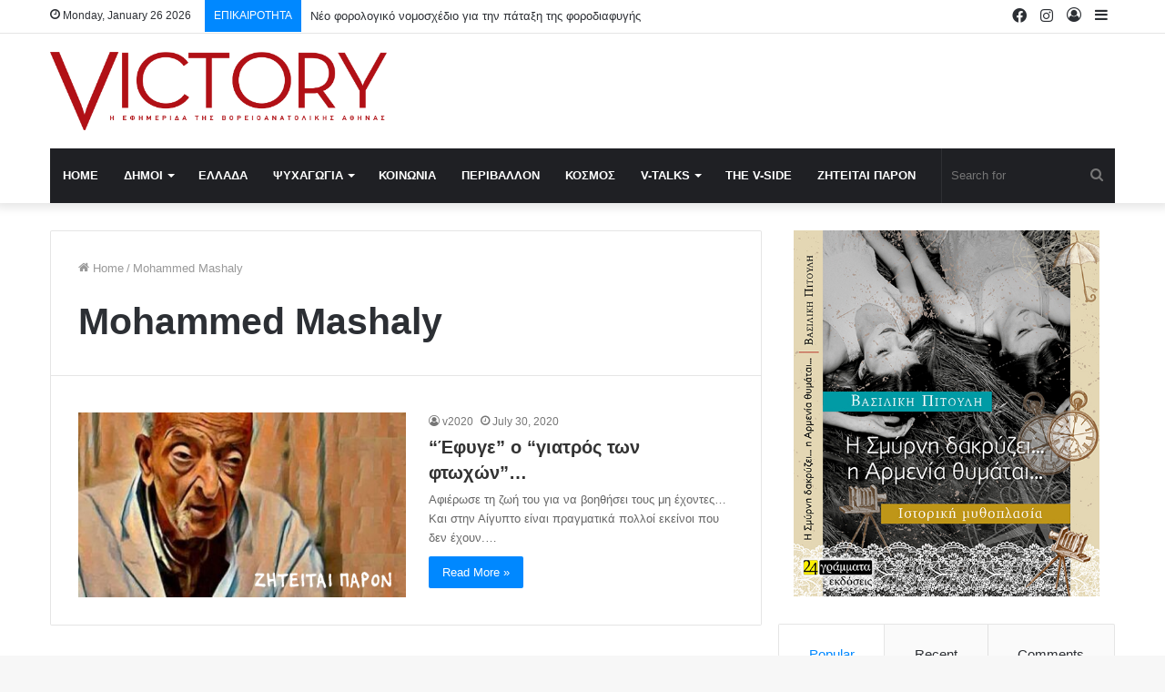

--- FILE ---
content_type: text/html; charset=UTF-8
request_url: https://victory-press.gr/tag/mohammed-mashaly/
body_size: 16917
content:
<!DOCTYPE html>
<html lang="en-US" class="" data-skin="light">
<head>
	<meta charset="UTF-8" />
	<link rel="profile" href="https://gmpg.org/xfn/11" />
	<title>Mohammed Mashaly &#8211; Victory Press</title>

<meta http-equiv='x-dns-prefetch-control' content='on'>
<link rel='dns-prefetch' href='//cdnjs.cloudflare.com' />
<link rel='dns-prefetch' href='//ajax.googleapis.com' />
<link rel='dns-prefetch' href='//fonts.googleapis.com' />
<link rel='dns-prefetch' href='//fonts.gstatic.com' />
<link rel='dns-prefetch' href='//s.gravatar.com' />
<link rel='dns-prefetch' href='//www.google-analytics.com' />
<link rel='preload' as='image' href='https://victory-press.gr/wp-content/uploads/2020/05/title.jpg'>
<link rel='preload' as='font' href='https://victory-press.gr/wp-content/themes/jannah/assets/fonts/tielabs-fonticon/tielabs-fonticon.woff' type='font/woff' crossorigin='anonymous' />
<link rel='preload' as='font' href='https://victory-press.gr/wp-content/themes/jannah/assets/fonts/fontawesome/fa-solid-900.woff2' type='font/woff2' crossorigin='anonymous' />
<link rel='preload' as='font' href='https://victory-press.gr/wp-content/themes/jannah/assets/fonts/fontawesome/fa-brands-400.woff2' type='font/woff2' crossorigin='anonymous' />
<link rel='preload' as='font' href='https://victory-press.gr/wp-content/themes/jannah/assets/fonts/fontawesome/fa-regular-400.woff2' type='font/woff2' crossorigin='anonymous' />
<meta name='robots' content='max-image-preview:large' />
<link rel='dns-prefetch' href='//www.googletagmanager.com' />
<link rel="alternate" type="application/rss+xml" title="Victory Press &raquo; Feed" href="https://victory-press.gr/feed/" />
<link rel="alternate" type="application/rss+xml" title="Victory Press &raquo; Comments Feed" href="https://victory-press.gr/comments/feed/" />
<link rel="alternate" type="application/rss+xml" title="Victory Press &raquo; Mohammed Mashaly Tag Feed" href="https://victory-press.gr/tag/mohammed-mashaly/feed/" />
<script type="text/javascript">
/* <![CDATA[ */
window._wpemojiSettings = {"baseUrl":"https:\/\/s.w.org\/images\/core\/emoji\/14.0.0\/72x72\/","ext":".png","svgUrl":"https:\/\/s.w.org\/images\/core\/emoji\/14.0.0\/svg\/","svgExt":".svg","source":{"concatemoji":"https:\/\/victory-press.gr\/wp-includes\/js\/wp-emoji-release.min.js?ver=6.4.7"}};
/*! This file is auto-generated */
!function(i,n){var o,s,e;function c(e){try{var t={supportTests:e,timestamp:(new Date).valueOf()};sessionStorage.setItem(o,JSON.stringify(t))}catch(e){}}function p(e,t,n){e.clearRect(0,0,e.canvas.width,e.canvas.height),e.fillText(t,0,0);var t=new Uint32Array(e.getImageData(0,0,e.canvas.width,e.canvas.height).data),r=(e.clearRect(0,0,e.canvas.width,e.canvas.height),e.fillText(n,0,0),new Uint32Array(e.getImageData(0,0,e.canvas.width,e.canvas.height).data));return t.every(function(e,t){return e===r[t]})}function u(e,t,n){switch(t){case"flag":return n(e,"\ud83c\udff3\ufe0f\u200d\u26a7\ufe0f","\ud83c\udff3\ufe0f\u200b\u26a7\ufe0f")?!1:!n(e,"\ud83c\uddfa\ud83c\uddf3","\ud83c\uddfa\u200b\ud83c\uddf3")&&!n(e,"\ud83c\udff4\udb40\udc67\udb40\udc62\udb40\udc65\udb40\udc6e\udb40\udc67\udb40\udc7f","\ud83c\udff4\u200b\udb40\udc67\u200b\udb40\udc62\u200b\udb40\udc65\u200b\udb40\udc6e\u200b\udb40\udc67\u200b\udb40\udc7f");case"emoji":return!n(e,"\ud83e\udef1\ud83c\udffb\u200d\ud83e\udef2\ud83c\udfff","\ud83e\udef1\ud83c\udffb\u200b\ud83e\udef2\ud83c\udfff")}return!1}function f(e,t,n){var r="undefined"!=typeof WorkerGlobalScope&&self instanceof WorkerGlobalScope?new OffscreenCanvas(300,150):i.createElement("canvas"),a=r.getContext("2d",{willReadFrequently:!0}),o=(a.textBaseline="top",a.font="600 32px Arial",{});return e.forEach(function(e){o[e]=t(a,e,n)}),o}function t(e){var t=i.createElement("script");t.src=e,t.defer=!0,i.head.appendChild(t)}"undefined"!=typeof Promise&&(o="wpEmojiSettingsSupports",s=["flag","emoji"],n.supports={everything:!0,everythingExceptFlag:!0},e=new Promise(function(e){i.addEventListener("DOMContentLoaded",e,{once:!0})}),new Promise(function(t){var n=function(){try{var e=JSON.parse(sessionStorage.getItem(o));if("object"==typeof e&&"number"==typeof e.timestamp&&(new Date).valueOf()<e.timestamp+604800&&"object"==typeof e.supportTests)return e.supportTests}catch(e){}return null}();if(!n){if("undefined"!=typeof Worker&&"undefined"!=typeof OffscreenCanvas&&"undefined"!=typeof URL&&URL.createObjectURL&&"undefined"!=typeof Blob)try{var e="postMessage("+f.toString()+"("+[JSON.stringify(s),u.toString(),p.toString()].join(",")+"));",r=new Blob([e],{type:"text/javascript"}),a=new Worker(URL.createObjectURL(r),{name:"wpTestEmojiSupports"});return void(a.onmessage=function(e){c(n=e.data),a.terminate(),t(n)})}catch(e){}c(n=f(s,u,p))}t(n)}).then(function(e){for(var t in e)n.supports[t]=e[t],n.supports.everything=n.supports.everything&&n.supports[t],"flag"!==t&&(n.supports.everythingExceptFlag=n.supports.everythingExceptFlag&&n.supports[t]);n.supports.everythingExceptFlag=n.supports.everythingExceptFlag&&!n.supports.flag,n.DOMReady=!1,n.readyCallback=function(){n.DOMReady=!0}}).then(function(){return e}).then(function(){var e;n.supports.everything||(n.readyCallback(),(e=n.source||{}).concatemoji?t(e.concatemoji):e.wpemoji&&e.twemoji&&(t(e.twemoji),t(e.wpemoji)))}))}((window,document),window._wpemojiSettings);
/* ]]> */
</script>
<style id='wp-emoji-styles-inline-css' type='text/css'>

	img.wp-smiley, img.emoji {
		display: inline !important;
		border: none !important;
		box-shadow: none !important;
		height: 1em !important;
		width: 1em !important;
		margin: 0 0.07em !important;
		vertical-align: -0.1em !important;
		background: none !important;
		padding: 0 !important;
	}
</style>
<style id='classic-theme-styles-inline-css' type='text/css'>
/*! This file is auto-generated */
.wp-block-button__link{color:#fff;background-color:#32373c;border-radius:9999px;box-shadow:none;text-decoration:none;padding:calc(.667em + 2px) calc(1.333em + 2px);font-size:1.125em}.wp-block-file__button{background:#32373c;color:#fff;text-decoration:none}
</style>
<style id='global-styles-inline-css' type='text/css'>
body{--wp--preset--color--black: #000000;--wp--preset--color--cyan-bluish-gray: #abb8c3;--wp--preset--color--white: #ffffff;--wp--preset--color--pale-pink: #f78da7;--wp--preset--color--vivid-red: #cf2e2e;--wp--preset--color--luminous-vivid-orange: #ff6900;--wp--preset--color--luminous-vivid-amber: #fcb900;--wp--preset--color--light-green-cyan: #7bdcb5;--wp--preset--color--vivid-green-cyan: #00d084;--wp--preset--color--pale-cyan-blue: #8ed1fc;--wp--preset--color--vivid-cyan-blue: #0693e3;--wp--preset--color--vivid-purple: #9b51e0;--wp--preset--gradient--vivid-cyan-blue-to-vivid-purple: linear-gradient(135deg,rgba(6,147,227,1) 0%,rgb(155,81,224) 100%);--wp--preset--gradient--light-green-cyan-to-vivid-green-cyan: linear-gradient(135deg,rgb(122,220,180) 0%,rgb(0,208,130) 100%);--wp--preset--gradient--luminous-vivid-amber-to-luminous-vivid-orange: linear-gradient(135deg,rgba(252,185,0,1) 0%,rgba(255,105,0,1) 100%);--wp--preset--gradient--luminous-vivid-orange-to-vivid-red: linear-gradient(135deg,rgba(255,105,0,1) 0%,rgb(207,46,46) 100%);--wp--preset--gradient--very-light-gray-to-cyan-bluish-gray: linear-gradient(135deg,rgb(238,238,238) 0%,rgb(169,184,195) 100%);--wp--preset--gradient--cool-to-warm-spectrum: linear-gradient(135deg,rgb(74,234,220) 0%,rgb(151,120,209) 20%,rgb(207,42,186) 40%,rgb(238,44,130) 60%,rgb(251,105,98) 80%,rgb(254,248,76) 100%);--wp--preset--gradient--blush-light-purple: linear-gradient(135deg,rgb(255,206,236) 0%,rgb(152,150,240) 100%);--wp--preset--gradient--blush-bordeaux: linear-gradient(135deg,rgb(254,205,165) 0%,rgb(254,45,45) 50%,rgb(107,0,62) 100%);--wp--preset--gradient--luminous-dusk: linear-gradient(135deg,rgb(255,203,112) 0%,rgb(199,81,192) 50%,rgb(65,88,208) 100%);--wp--preset--gradient--pale-ocean: linear-gradient(135deg,rgb(255,245,203) 0%,rgb(182,227,212) 50%,rgb(51,167,181) 100%);--wp--preset--gradient--electric-grass: linear-gradient(135deg,rgb(202,248,128) 0%,rgb(113,206,126) 100%);--wp--preset--gradient--midnight: linear-gradient(135deg,rgb(2,3,129) 0%,rgb(40,116,252) 100%);--wp--preset--font-size--small: 13px;--wp--preset--font-size--medium: 20px;--wp--preset--font-size--large: 36px;--wp--preset--font-size--x-large: 42px;--wp--preset--spacing--20: 0.44rem;--wp--preset--spacing--30: 0.67rem;--wp--preset--spacing--40: 1rem;--wp--preset--spacing--50: 1.5rem;--wp--preset--spacing--60: 2.25rem;--wp--preset--spacing--70: 3.38rem;--wp--preset--spacing--80: 5.06rem;--wp--preset--shadow--natural: 6px 6px 9px rgba(0, 0, 0, 0.2);--wp--preset--shadow--deep: 12px 12px 50px rgba(0, 0, 0, 0.4);--wp--preset--shadow--sharp: 6px 6px 0px rgba(0, 0, 0, 0.2);--wp--preset--shadow--outlined: 6px 6px 0px -3px rgba(255, 255, 255, 1), 6px 6px rgba(0, 0, 0, 1);--wp--preset--shadow--crisp: 6px 6px 0px rgba(0, 0, 0, 1);}:where(.is-layout-flex){gap: 0.5em;}:where(.is-layout-grid){gap: 0.5em;}body .is-layout-flow > .alignleft{float: left;margin-inline-start: 0;margin-inline-end: 2em;}body .is-layout-flow > .alignright{float: right;margin-inline-start: 2em;margin-inline-end: 0;}body .is-layout-flow > .aligncenter{margin-left: auto !important;margin-right: auto !important;}body .is-layout-constrained > .alignleft{float: left;margin-inline-start: 0;margin-inline-end: 2em;}body .is-layout-constrained > .alignright{float: right;margin-inline-start: 2em;margin-inline-end: 0;}body .is-layout-constrained > .aligncenter{margin-left: auto !important;margin-right: auto !important;}body .is-layout-constrained > :where(:not(.alignleft):not(.alignright):not(.alignfull)){max-width: var(--wp--style--global--content-size);margin-left: auto !important;margin-right: auto !important;}body .is-layout-constrained > .alignwide{max-width: var(--wp--style--global--wide-size);}body .is-layout-flex{display: flex;}body .is-layout-flex{flex-wrap: wrap;align-items: center;}body .is-layout-flex > *{margin: 0;}body .is-layout-grid{display: grid;}body .is-layout-grid > *{margin: 0;}:where(.wp-block-columns.is-layout-flex){gap: 2em;}:where(.wp-block-columns.is-layout-grid){gap: 2em;}:where(.wp-block-post-template.is-layout-flex){gap: 1.25em;}:where(.wp-block-post-template.is-layout-grid){gap: 1.25em;}.has-black-color{color: var(--wp--preset--color--black) !important;}.has-cyan-bluish-gray-color{color: var(--wp--preset--color--cyan-bluish-gray) !important;}.has-white-color{color: var(--wp--preset--color--white) !important;}.has-pale-pink-color{color: var(--wp--preset--color--pale-pink) !important;}.has-vivid-red-color{color: var(--wp--preset--color--vivid-red) !important;}.has-luminous-vivid-orange-color{color: var(--wp--preset--color--luminous-vivid-orange) !important;}.has-luminous-vivid-amber-color{color: var(--wp--preset--color--luminous-vivid-amber) !important;}.has-light-green-cyan-color{color: var(--wp--preset--color--light-green-cyan) !important;}.has-vivid-green-cyan-color{color: var(--wp--preset--color--vivid-green-cyan) !important;}.has-pale-cyan-blue-color{color: var(--wp--preset--color--pale-cyan-blue) !important;}.has-vivid-cyan-blue-color{color: var(--wp--preset--color--vivid-cyan-blue) !important;}.has-vivid-purple-color{color: var(--wp--preset--color--vivid-purple) !important;}.has-black-background-color{background-color: var(--wp--preset--color--black) !important;}.has-cyan-bluish-gray-background-color{background-color: var(--wp--preset--color--cyan-bluish-gray) !important;}.has-white-background-color{background-color: var(--wp--preset--color--white) !important;}.has-pale-pink-background-color{background-color: var(--wp--preset--color--pale-pink) !important;}.has-vivid-red-background-color{background-color: var(--wp--preset--color--vivid-red) !important;}.has-luminous-vivid-orange-background-color{background-color: var(--wp--preset--color--luminous-vivid-orange) !important;}.has-luminous-vivid-amber-background-color{background-color: var(--wp--preset--color--luminous-vivid-amber) !important;}.has-light-green-cyan-background-color{background-color: var(--wp--preset--color--light-green-cyan) !important;}.has-vivid-green-cyan-background-color{background-color: var(--wp--preset--color--vivid-green-cyan) !important;}.has-pale-cyan-blue-background-color{background-color: var(--wp--preset--color--pale-cyan-blue) !important;}.has-vivid-cyan-blue-background-color{background-color: var(--wp--preset--color--vivid-cyan-blue) !important;}.has-vivid-purple-background-color{background-color: var(--wp--preset--color--vivid-purple) !important;}.has-black-border-color{border-color: var(--wp--preset--color--black) !important;}.has-cyan-bluish-gray-border-color{border-color: var(--wp--preset--color--cyan-bluish-gray) !important;}.has-white-border-color{border-color: var(--wp--preset--color--white) !important;}.has-pale-pink-border-color{border-color: var(--wp--preset--color--pale-pink) !important;}.has-vivid-red-border-color{border-color: var(--wp--preset--color--vivid-red) !important;}.has-luminous-vivid-orange-border-color{border-color: var(--wp--preset--color--luminous-vivid-orange) !important;}.has-luminous-vivid-amber-border-color{border-color: var(--wp--preset--color--luminous-vivid-amber) !important;}.has-light-green-cyan-border-color{border-color: var(--wp--preset--color--light-green-cyan) !important;}.has-vivid-green-cyan-border-color{border-color: var(--wp--preset--color--vivid-green-cyan) !important;}.has-pale-cyan-blue-border-color{border-color: var(--wp--preset--color--pale-cyan-blue) !important;}.has-vivid-cyan-blue-border-color{border-color: var(--wp--preset--color--vivid-cyan-blue) !important;}.has-vivid-purple-border-color{border-color: var(--wp--preset--color--vivid-purple) !important;}.has-vivid-cyan-blue-to-vivid-purple-gradient-background{background: var(--wp--preset--gradient--vivid-cyan-blue-to-vivid-purple) !important;}.has-light-green-cyan-to-vivid-green-cyan-gradient-background{background: var(--wp--preset--gradient--light-green-cyan-to-vivid-green-cyan) !important;}.has-luminous-vivid-amber-to-luminous-vivid-orange-gradient-background{background: var(--wp--preset--gradient--luminous-vivid-amber-to-luminous-vivid-orange) !important;}.has-luminous-vivid-orange-to-vivid-red-gradient-background{background: var(--wp--preset--gradient--luminous-vivid-orange-to-vivid-red) !important;}.has-very-light-gray-to-cyan-bluish-gray-gradient-background{background: var(--wp--preset--gradient--very-light-gray-to-cyan-bluish-gray) !important;}.has-cool-to-warm-spectrum-gradient-background{background: var(--wp--preset--gradient--cool-to-warm-spectrum) !important;}.has-blush-light-purple-gradient-background{background: var(--wp--preset--gradient--blush-light-purple) !important;}.has-blush-bordeaux-gradient-background{background: var(--wp--preset--gradient--blush-bordeaux) !important;}.has-luminous-dusk-gradient-background{background: var(--wp--preset--gradient--luminous-dusk) !important;}.has-pale-ocean-gradient-background{background: var(--wp--preset--gradient--pale-ocean) !important;}.has-electric-grass-gradient-background{background: var(--wp--preset--gradient--electric-grass) !important;}.has-midnight-gradient-background{background: var(--wp--preset--gradient--midnight) !important;}.has-small-font-size{font-size: var(--wp--preset--font-size--small) !important;}.has-medium-font-size{font-size: var(--wp--preset--font-size--medium) !important;}.has-large-font-size{font-size: var(--wp--preset--font-size--large) !important;}.has-x-large-font-size{font-size: var(--wp--preset--font-size--x-large) !important;}
.wp-block-navigation a:where(:not(.wp-element-button)){color: inherit;}
:where(.wp-block-post-template.is-layout-flex){gap: 1.25em;}:where(.wp-block-post-template.is-layout-grid){gap: 1.25em;}
:where(.wp-block-columns.is-layout-flex){gap: 2em;}:where(.wp-block-columns.is-layout-grid){gap: 2em;}
.wp-block-pullquote{font-size: 1.5em;line-height: 1.6;}
</style>
<link rel='stylesheet' id='taqyeem-buttons-style-css' href='https://victory-press.gr/wp-content/plugins/taqyeem-buttons/assets/style.css?ver=6.4.7' type='text/css' media='all' />
<link rel='stylesheet' id='tie-css-base-css' href='https://victory-press.gr/wp-content/themes/jannah/assets/css/base.min.css?ver=5.4.10' type='text/css' media='all' />
<link rel='stylesheet' id='tie-css-styles-css' href='https://victory-press.gr/wp-content/themes/jannah/assets/css/style.min.css?ver=5.4.10' type='text/css' media='all' />
<link rel='stylesheet' id='tie-css-widgets-css' href='https://victory-press.gr/wp-content/themes/jannah/assets/css/widgets.min.css?ver=5.4.10' type='text/css' media='all' />
<link rel='stylesheet' id='tie-css-helpers-css' href='https://victory-press.gr/wp-content/themes/jannah/assets/css/helpers.min.css?ver=5.4.10' type='text/css' media='all' />
<link rel='stylesheet' id='tie-fontawesome5-css' href='https://victory-press.gr/wp-content/themes/jannah/assets/css/fontawesome.css?ver=5.4.10' type='text/css' media='all' />
<link rel='stylesheet' id='tie-css-ilightbox-css' href='https://victory-press.gr/wp-content/themes/jannah/assets/ilightbox/dark-skin/skin.css?ver=5.4.10' type='text/css' media='all' />
<link rel='stylesheet' id='tie-css-shortcodes-css' href='https://victory-press.gr/wp-content/themes/jannah/assets/css/plugins/shortcodes.min.css?ver=5.4.10' type='text/css' media='all' />
<link rel='stylesheet' id='taqyeem-styles-css' href='https://victory-press.gr/wp-content/themes/jannah/assets/css/plugins/taqyeem.min.css?ver=5.4.10' type='text/css' media='all' />
<style id='taqyeem-styles-inline-css' type='text/css'>
.logo-text,h1,h2,h3,h4,h5,h6,.the-subtitle{font-family: Tahoma,Geneva,sans-serif;}#main-nav .main-menu > ul > li > a{text-transform: uppercase;}.tie-cat-20,.tie-cat-item-20 > span{background-color:#e67e22 !important;color:#FFFFFF !important;}.tie-cat-20:after{border-top-color:#e67e22 !important;}.tie-cat-20:hover{background-color:#c86004 !important;}.tie-cat-20:hover:after{border-top-color:#c86004 !important;}.tie-cat-28,.tie-cat-item-28 > span{background-color:#2ecc71 !important;color:#FFFFFF !important;}.tie-cat-28:after{border-top-color:#2ecc71 !important;}.tie-cat-28:hover{background-color:#10ae53 !important;}.tie-cat-28:hover:after{border-top-color:#10ae53 !important;}.tie-cat-33,.tie-cat-item-33 > span{background-color:#9b59b6 !important;color:#FFFFFF !important;}.tie-cat-33:after{border-top-color:#9b59b6 !important;}.tie-cat-33:hover{background-color:#7d3b98 !important;}.tie-cat-33:hover:after{border-top-color:#7d3b98 !important;}.tie-cat-35,.tie-cat-item-35 > span{background-color:#34495e !important;color:#FFFFFF !important;}.tie-cat-35:after{border-top-color:#34495e !important;}.tie-cat-35:hover{background-color:#162b40 !important;}.tie-cat-35:hover:after{border-top-color:#162b40 !important;}.tie-cat-37,.tie-cat-item-37 > span{background-color:#795548 !important;color:#FFFFFF !important;}.tie-cat-37:after{border-top-color:#795548 !important;}.tie-cat-37:hover{background-color:#5b372a !important;}.tie-cat-37:hover:after{border-top-color:#5b372a !important;}.tie-cat-38,.tie-cat-item-38 > span{background-color:#4CAF50 !important;color:#FFFFFF !important;}.tie-cat-38:after{border-top-color:#4CAF50 !important;}.tie-cat-38:hover{background-color:#2e9132 !important;}.tie-cat-38:hover:after{border-top-color:#2e9132 !important;}@media (max-width: 991px){.side-aside.dark-skin{background: #dd0404;background: -webkit-linear-gradient(135deg,#dd0404,#dd0404 );background: -moz-linear-gradient(135deg,#dd0404,#dd0404 );background: -o-linear-gradient(135deg,#dd0404,#dd0404 );background: linear-gradient(135deg,#dd0404,#dd0404 );}}.image-logo{margin-bottom: 20px !Important;margin-top: 20px !Important;}
</style>
<script type="text/javascript" src="https://victory-press.gr/wp-includes/js/jquery/jquery.min.js?ver=3.7.1" id="jquery-core-js"></script>
<script type="text/javascript" src="https://victory-press.gr/wp-includes/js/jquery/jquery-migrate.min.js?ver=3.4.1" id="jquery-migrate-js"></script>

<!-- Google Analytics snippet added by Site Kit -->
<script type="text/javascript" src="https://www.googletagmanager.com/gtag/js?id=GT-TXBSTKN" id="google_gtagjs-js" async></script>
<script type="text/javascript" id="google_gtagjs-js-after">
/* <![CDATA[ */
window.dataLayer = window.dataLayer || [];function gtag(){dataLayer.push(arguments);}
gtag('set', 'linker', {"domains":["victory-press.gr"]} );
gtag("js", new Date());
gtag("set", "developer_id.dZTNiMT", true);
gtag("config", "GT-TXBSTKN");
/* ]]> */
</script>

<!-- End Google Analytics snippet added by Site Kit -->
<link rel="https://api.w.org/" href="https://victory-press.gr/wp-json/" /><link rel="alternate" type="application/json" href="https://victory-press.gr/wp-json/wp/v2/tags/4882" /><link rel="EditURI" type="application/rsd+xml" title="RSD" href="https://victory-press.gr/xmlrpc.php?rsd" />
<meta name="generator" content="WordPress 6.4.7" />
<meta name="generator" content="Site Kit by Google 1.108.0" /><script type='text/javascript'>
/* <![CDATA[ */
var taqyeem = {"ajaxurl":"https://victory-press.gr/wp-admin/admin-ajax.php" , "your_rating":"Your Rating:"};
/* ]]> */
</script>

<meta http-equiv="X-UA-Compatible" content="IE=edge"><!-- Global site tag (gtag.js) - Google Analytics -->
<script async src="https://www.googletagmanager.com/gtag/js?id=UA-107297291-20"></script>
<script>
  window.dataLayer = window.dataLayer || [];
  function gtag(){dataLayer.push(arguments);}
  gtag('js', new Date());

  gtag('config', 'UA-107297291-20');
</script>

<style>
	.breaking-title:before{
		background: #08f !important;
	}
	
	#search-input{
		width: 190px !important;
	}
</style>
<meta name="theme-color" content="#0088ff" /><meta name="viewport" content="width=device-width, initial-scale=1.0" /><meta name="generator" content="Powered by WPBakery Page Builder - drag and drop page builder for WordPress."/>
<!--[if lte IE 9]><link rel="stylesheet" type="text/css" href="https://victory-press.gr/wp-content/plugins/js_composer_theme/assets/css/vc_lte_ie9.min.css" media="screen"><![endif]--><link rel="icon" href="https://victory-press.gr/wp-content/uploads/2020/05/cropped-V-DEMI-TRANSPARENT-32x32.png" sizes="32x32" />
<link rel="icon" href="https://victory-press.gr/wp-content/uploads/2020/05/cropped-V-DEMI-TRANSPARENT-192x192.png" sizes="192x192" />
<link rel="apple-touch-icon" href="https://victory-press.gr/wp-content/uploads/2020/05/cropped-V-DEMI-TRANSPARENT-180x180.png" />
<meta name="msapplication-TileImage" content="https://victory-press.gr/wp-content/uploads/2020/05/cropped-V-DEMI-TRANSPARENT-270x270.png" />
		<style type="text/css" id="wp-custom-css">
			#site-info, .random-post-icon{
	display:none !important;	
}

.tie-main-slider .slick-slide img{
	display: block;
}		</style>
		<noscript><style type="text/css"> .wpb_animate_when_almost_visible { opacity: 1; }</style></noscript></head>

<body id="tie-body" class="archive tag tag-mohammed-mashaly tag-4882 tie-no-js wrapper-has-shadow block-head-1 magazine1 is-thumb-overlay-disabled is-desktop is-header-layout-3 has-header-ad sidebar-right has-sidebar hide_share_post_top hide_share_post_bottom wpb-js-composer js-comp-ver-5.4.4 vc_responsive">



<div class="background-overlay">

	<div id="tie-container" class="site tie-container">

		
		<div id="tie-wrapper">

			
<header id="theme-header" class="theme-header header-layout-3 main-nav-dark main-nav-default-dark main-nav-below main-nav-boxed has-stream-item top-nav-active top-nav-light top-nav-default-light top-nav-above has-shadow has-normal-width-logo mobile-header-default">
	
<nav id="top-nav"  class="has-date-breaking-components top-nav header-nav has-breaking-news" aria-label="Secondary Navigation">
	<div class="container">
		<div class="topbar-wrapper">

			
					<div class="topbar-today-date tie-icon">
						Monday, January 26 2026					</div>
					
			<div class="tie-alignleft">
				
<div class="breaking">

	<span class="breaking-title">
		<span class="tie-icon-bolt breaking-icon" aria-hidden="true"></span>
		<span class="breaking-title-text">ΕΠΙΚΑΙΡΟΤΗΤΑ</span>
	</span>

	<ul id="breaking-news-in-header" class="breaking-news" data-type="reveal">

		
							<li class="news-item">
								<a href="https://victory-press.gr/%ce%bd%ce%ad%ce%bf-%cf%86%ce%bf%cf%81%ce%bf%ce%bb%ce%bf%ce%b3%ce%b9%ce%ba%cf%8c-%ce%bd%ce%bf%ce%bc%ce%bf%cf%83%cf%87%ce%ad%ce%b4%ce%b9%ce%bf-%ce%b3%ce%b9%ce%b1-%cf%84%ce%b7%ce%bd-%cf%80%ce%ac%cf%84/">Νέο φορολογικό νομοσχέδιο για την πάταξη της φοροδιαφυγής</a>
							</li>

							
							<li class="news-item">
								<a href="https://victory-press.gr/%cf%87%cf%81%ce%b9%cf%83%cf%84%ce%bf%cf%8d%ce%b3%ce%b5%ce%bd%ce%bd%ce%b1-%cf%83%cf%84%ce%bf-%cf%87%ce%b1%ce%bb%ce%ac%ce%bd%ce%b4%cf%81%ce%b9-%ce%bf%ce%bb%ce%b5%cf%82-%ce%bf%ce%b9-%ce%b5%ce%ba%ce%b4/">Χριστούγεννα στο Χαλάνδρι- Ολες οι εκδηλώσεις του Δήμου</a>
							</li>

							
							<li class="news-item">
								<a href="https://victory-press.gr/%ce%bc%ce%b7%cf%84%cf%83%ce%bf%cf%84%ce%ac%ce%ba%ce%b7%cf%82-%cf%83%ce%bf%cf%85%ce%bd%ce%b1%ce%ba-%ce%ad%ce%bd%ce%b1-%cf%80%ce%b1%cf%81%ce%ac%ce%be%ce%b5%ce%bd%ce%bf-%ce%b8%ce%ad%ce%b1%cf%84%cf%81/">Μητσοτάκης -Σουνακ : Ένα παράξενο θέατρο που μας ζημιώνει</a>
							</li>

							
							<li class="news-item">
								<a href="https://victory-press.gr/%ce%b5%ce%b8%ce%b5%ce%bb%ce%bf%ce%bd%cf%84%ce%b9%ce%ba%cf%8c%cf%82-%ce%ba%ce%b1%ce%b8%ce%b1%cf%81%ce%b9%cf%83%ce%bc%cf%8c%cf%82-%cf%83%cf%84%ce%bf-%ce%bb%cf%8c%cf%86%ce%bf-%cf%84%ce%bf%cf%85-%cf%80/">Εθελοντικός Καθαρισμός στο Λόφο του Προφήτη Ηλία στη Νέα Πεντέλη</a>
							</li>

							
							<li class="news-item">
								<a href="https://victory-press.gr/%cf%80%ce%b1%ce%b3%ce%ba%cf%8c%cf%83%ce%bc%ce%b9%ce%b1-%ce%b7%ce%bc%ce%ad%cf%81%ce%b1-%ce%b5%ce%be%ce%ac%ce%bb%ce%b5%ce%b9%cf%88%ce%b7%cf%82-%cf%84%ce%b7%cf%82-%ce%b2%ce%af%ce%b1%cf%82-%ce%ba%ce%b1/">Παγκόσμια Ημέρα Εξάλειψης της Βίας κατά των Γυναικών</a>
							</li>

							
							<li class="news-item">
								<a href="https://victory-press.gr/%ce%b1%ce%bd%ce%bf%ce%af%ce%b3%ce%b5%ce%b9-%ce%be%ce%b1%ce%bd%ce%ac-%cf%84%ce%bf-%ce%b5%ce%bb%ce%b5%cf%8d%ce%b8%ce%b5%cf%81%ce%bf-%cf%80%ce%b1%ce%bd%ce%b5%cf%80%ce%b9%cf%83%cf%84%ce%ae%ce%bc%ce%b9/">Ανοίγει ξανά το Ελεύθερο Πανεπιστήμιο Χαλανδρίου</a>
							</li>

							
							<li class="news-item">
								<a href="https://victory-press.gr/%ce%b5%cf%80%ce%b9%cf%83%cf%84%cf%81%ce%bf%cf%86%ce%ae-%cf%84%cf%89%ce%bd-%ce%bc%ce%b1%cf%81%ce%bc%ce%ac%cf%81%cf%89%ce%bd-%cf%84%ce%bf%cf%85-%cf%80%ce%b1%cf%81%ce%b8%ce%b5%ce%bd%cf%8e%ce%bd%ce%b1/">Επιστροφή των Μαρμάρων του Παρθενώνα:Στο πλευρό της Ελλάδας η εφημερίδα Times</a>
							</li>

							
							<li class="news-item">
								<a href="https://victory-press.gr/%ce%ad%cf%81%cf%87%ce%b5%cf%84%ce%b1%ce%b9-%cf%84%ce%bf-2o-%cf%86%ce%b5%cf%83%cf%84%ce%b9%ce%b2%ce%ac%ce%bb-%cf%83%cf%84%ce%af%ce%b2%ce%bf%cf%85-%ce%b4%ce%ae%ce%bc%ce%bf%cf%85-%ce%b1%ce%b3%ce%af/">Έρχεται το «2o Φεστιβάλ Στίβου Δήμου Αγίας Παρασκευής»</a>
							</li>

							
							<li class="news-item">
								<a href="https://victory-press.gr/%ce%b9%cf%83%cf%81%ce%b1%ce%ae%ce%bb-%cf%87%ce%b1%ce%bc%ce%ac%cf%82-%ce%b7%cf%80%ce%b1-%cf%83%cf%85%ce%bc%cf%86%cf%89%ce%bd%ce%af%ce%b1-%ce%b3%ce%b9%ce%b1-%ce%b1%cf%80%ce%b5%ce%bb%ce%b5%cf%85%ce%b8/">Ισραήλ, Χαμάς, ΗΠΑ: συμφωνία για απελευθέρωση ομήρων</a>
							</li>

							
							<li class="news-item">
								<a href="https://victory-press.gr/%ce%bc%ce%b5%ce%b3%ce%b1%ce%bb%ce%b5%ce%b9%cf%8e%ce%b4%ce%b7%cf%82-%ce%ba%ce%b1%ce%b9-%ce%b5%ce%b9%cf%81%ce%b7%ce%bd%ce%b9%ce%ba%ce%ae-%cf%80%ce%bf%cf%81%ce%b5%ce%af%ce%b1-%ce%b3%ce%b9%ce%b1-%cf%84/">Μεγαλειώδης και ειρηνική πορεία για τα 50 χρόνια από το Πολυτεχνείο</a>
							</li>

							
	</ul>
</div><!-- #breaking /-->
			</div><!-- .tie-alignleft /-->

			<div class="tie-alignright">
				<ul class="components">	<li class="side-aside-nav-icon menu-item custom-menu-link">
		<a href="#">
			<span class="tie-icon-navicon" aria-hidden="true"></span>
			<span class="screen-reader-text">Sidebar</span>
		</a>
	</li>
		<li class="random-post-icon menu-item custom-menu-link">
		<a href="/tag/mohammed-mashaly/?random-post=1" class="random-post" title="Random Article" rel="nofollow">
			<span class="tie-icon-random" aria-hidden="true"></span>
			<span class="screen-reader-text">Random Article</span>
		</a>
	</li>
	
	
		<li class=" popup-login-icon menu-item custom-menu-link">
			<a href="#" class="lgoin-btn tie-popup-trigger">
				<span class="tie-icon-author" aria-hidden="true"></span>
				<span class="screen-reader-text">Log In</span>			</a>
		</li>

			 <li class="social-icons-item"><a class="social-link instagram-social-icon" rel="external noopener nofollow" target="_blank" href="https://www.instagram.com/victoryfreepress/"><span class="tie-social-icon tie-icon-instagram"></span><span class="screen-reader-text">Instagram</span></a></li><li class="social-icons-item"><a class="social-link facebook-social-icon" rel="external noopener nofollow" target="_blank" href="https://www.facebook.com/Victoryfreepress"><span class="tie-social-icon tie-icon-facebook"></span><span class="screen-reader-text">Facebook</span></a></li> </ul><!-- Components -->			</div><!-- .tie-alignright /-->

		</div><!-- .topbar-wrapper /-->
	</div><!-- .container /-->
</nav><!-- #top-nav /-->

<div class="container header-container">
	<div class="tie-row logo-row">

		
		<div class="logo-wrapper">
			<div class="tie-col-md-4 logo-container clearfix">
				
		<div id="logo" class="image-logo" >

			
			<a title="Victory Press" href="https://victory-press.gr/">
				
				<picture class="tie-logo-default tie-logo-picture">
					<source class="tie-logo-source-default tie-logo-source" srcset="https://victory-press.gr/wp-content/uploads/2020/05/title.jpg">
					<img class="tie-logo-img-default tie-logo-img" src="https://victory-press.gr/wp-content/uploads/2020/05/title.jpg" alt="Victory Press" width="2399" height="558" style="max-height:558px; width: auto;" />
				</picture>
						</a>

			
		</div><!-- #logo /-->

		<div id="mobile-header-components-area_2" class="mobile-header-components"><ul class="components"><li class="mobile-component_menu custom-menu-link"><a href="#" id="mobile-menu-icon" class=""><span class="tie-mobile-menu-icon nav-icon is-layout-1"></span><span class="screen-reader-text">Menu</span></a></li></ul></div>			</div><!-- .tie-col /-->
		</div><!-- .logo-wrapper /-->

		<div class="tie-col-md-8 stream-item stream-item-top-wrapper"><div class="stream-item-top"></div></div><!-- .tie-col /-->
	</div><!-- .tie-row /-->
</div><!-- .container /-->

<div class="main-nav-wrapper">
	<nav id="main-nav" data-skin="search-in-main-nav" class="main-nav header-nav live-search-parent"  aria-label="Primary Navigation">
		<div class="container">

			<div class="main-menu-wrapper">

				
				<div id="menu-components-wrap">

					
					<div class="main-menu main-menu-wrap tie-alignleft">
						<div id="main-nav-menu" class="main-menu header-menu"><ul id="menu-tielabs-main-menu" class="menu" role="menubar"><li id="menu-item-978" class="menu-item menu-item-type-custom menu-item-object-custom menu-item-home menu-item-978"><a href="http://victory-press.gr/">Home</a></li>
<li id="menu-item-7166" class="menu-item menu-item-type-taxonomy menu-item-object-category menu-item-has-children menu-item-7166"><a href="https://victory-press.gr/category/dhmoi/">Δημοι</a>
<ul class="sub-menu menu-sub-content">
	<li id="menu-item-1081" class="menu-item menu-item-type-taxonomy menu-item-object-category menu-item-1081"><a href="https://victory-press.gr/category/agia-paraskeuh/">Αγία Παρασκευή</a></li>
	<li id="menu-item-7167" class="menu-item menu-item-type-taxonomy menu-item-object-category menu-item-7167"><a href="https://victory-press.gr/category/marousi/">Μαρούσι</a></li>
	<li id="menu-item-1080" class="menu-item menu-item-type-taxonomy menu-item-object-category menu-item-1080"><a href="https://victory-press.gr/category/vrilisia/">Βριλήσσια</a></li>
	<li id="menu-item-7187" class="menu-item menu-item-type-taxonomy menu-item-object-category menu-item-7187"><a href="https://victory-press.gr/category/%ce%ba%ce%b7%cf%86%ce%b9%cf%83%ce%b9%ce%ac/">Κηφισιά</a></li>
	<li id="menu-item-10913" class="menu-item menu-item-type-taxonomy menu-item-object-category menu-item-10913"><a href="https://victory-press.gr/category/%ce%b3%ce%b5%cf%81%ce%b1%ce%ba%ce%b1%cf%82-%cf%80%ce%b1%ce%bb%ce%bb%ce%ae%ce%bd%ce%b7-new/">Γερακας-Παλλήνη</a></li>
	<li id="menu-item-7168" class="menu-item menu-item-type-taxonomy menu-item-object-category menu-item-7168"><a href="https://victory-press.gr/category/papagou-xolargos/">Παπάγου-Χολαργός</a></li>
	<li id="menu-item-3194" class="menu-item menu-item-type-taxonomy menu-item-object-category menu-item-3194"><a href="https://victory-press.gr/category/pentelh/">Πεντέλη</a></li>
	<li id="menu-item-7169" class="menu-item menu-item-type-taxonomy menu-item-object-category menu-item-7169"><a href="https://victory-press.gr/category/filothei-psyxiko/">Φιλοθέη-Ψυχικό</a></li>
	<li id="menu-item-1082" class="menu-item menu-item-type-taxonomy menu-item-object-category menu-item-1082"><a href="https://victory-press.gr/category/xalandri/">Χαλάνδρι</a></li>
	<li id="menu-item-9811" class="menu-item menu-item-type-taxonomy menu-item-object-category menu-item-9811"><a href="https://victory-press.gr/category/%ce%b7%cf%81%ce%ac%ce%ba%ce%bb%ce%b5%ce%b9%ce%bf/">Ηράκλειο</a></li>
	<li id="menu-item-7186" class="menu-item menu-item-type-taxonomy menu-item-object-category menu-item-7186"><a href="https://victory-press.gr/category/%ce%b1%ce%b8%ce%ae%ce%bd%ce%b1/">Αθήνα</a></li>
	<li id="menu-item-7183" class="menu-item menu-item-type-taxonomy menu-item-object-category menu-item-7183"><a href="https://victory-press.gr/category/giati-k-dhmarxe/">Γιατί κ. Δήμαρχε?</a></li>
</ul>
</li>
<li id="menu-item-7261" class="menu-item menu-item-type-taxonomy menu-item-object-category menu-item-7261"><a href="https://victory-press.gr/category/greece/">Ελλαδα</a></li>
<li id="menu-item-7171" class="menu-item menu-item-type-taxonomy menu-item-object-category menu-item-has-children menu-item-7171"><a href="https://victory-press.gr/category/psyxagwgia/">Ψυχαγωγια</a>
<ul class="sub-menu menu-sub-content">
	<li id="menu-item-7172" class="menu-item menu-item-type-taxonomy menu-item-object-category menu-item-7172"><a href="https://victory-press.gr/category/theatro/">Θέατρο</a></li>
	<li id="menu-item-7173" class="menu-item menu-item-type-taxonomy menu-item-object-category menu-item-7173"><a href="https://victory-press.gr/category/mousiki/">Μουσική</a></li>
	<li id="menu-item-7174" class="menu-item menu-item-type-taxonomy menu-item-object-category menu-item-7174"><a href="https://victory-press.gr/category/kinhmatografos/">Κινηματογράφος</a></li>
	<li id="menu-item-7175" class="menu-item menu-item-type-taxonomy menu-item-object-category menu-item-7175"><a href="https://victory-press.gr/category/texnes/">Τέχνες</a></li>
	<li id="menu-item-7177" class="menu-item menu-item-type-taxonomy menu-item-object-category menu-item-7177"><a href="https://victory-press.gr/category/athlitika/">Αθλητικά</a></li>
	<li id="menu-item-14608" class="menu-item menu-item-type-taxonomy menu-item-object-category menu-item-14608"><a href="https://victory-press.gr/category/%ce%b2%ce%b9%ce%b2%ce%bb%ce%af%ce%bf/">Βιβλίο</a></li>
	<li id="menu-item-14607" class="menu-item menu-item-type-taxonomy menu-item-object-category menu-item-14607"><a href="https://victory-press.gr/category/%cf%80%ce%ac%ce%bc%ce%b5-%ce%bc%ce%b9%ce%b1-%ce%b2%cf%8c%ce%bb%cf%84%ce%b1/">Πάμε μια βόλτα?</a></li>
</ul>
</li>
<li id="menu-item-7178" class="menu-item menu-item-type-taxonomy menu-item-object-category menu-item-7178"><a href="https://victory-press.gr/category/community/">Κοινωνια</a></li>
<li id="menu-item-1083" class="menu-item menu-item-type-taxonomy menu-item-object-category menu-item-1083"><a href="https://victory-press.gr/category/perivallon/">Περιβαλλον</a></li>
<li id="menu-item-14602" class="menu-item menu-item-type-taxonomy menu-item-object-category menu-item-14602"><a href="https://victory-press.gr/category/%ce%ba%cf%8c%cf%83%ce%bc%ce%bf%cf%82/">Κοσμος</a></li>
<li id="menu-item-7179" class="menu-item menu-item-type-taxonomy menu-item-object-category menu-item-has-children menu-item-7179"><a href="https://victory-press.gr/category/v-talks/">V-talks</a>
<ul class="sub-menu menu-sub-content">
	<li id="menu-item-7185" class="menu-item menu-item-type-taxonomy menu-item-object-category menu-item-7185"><a href="https://victory-press.gr/category/%cf%83%cf%85%ce%bd%ce%b5%ce%bd%cf%84%ce%b5%cf%8d%ce%be%ce%b5%ce%b9%cf%82/">Συνεντεύξεις</a></li>
	<li id="menu-item-7181" class="menu-item menu-item-type-taxonomy menu-item-object-category menu-item-7181"><a href="https://victory-press.gr/category/apopseis/">Απόψεις</a></li>
	<li id="menu-item-7182" class="menu-item menu-item-type-taxonomy menu-item-object-category menu-item-7182"><a href="https://victory-press.gr/category/selfie/">#Selfie</a></li>
</ul>
</li>
<li id="menu-item-7180" class="menu-item menu-item-type-taxonomy menu-item-object-category menu-item-7180"><a href="https://victory-press.gr/category/v-side/">The V-side</a></li>
<li id="menu-item-7184" class="menu-item menu-item-type-taxonomy menu-item-object-category menu-item-7184"><a href="https://victory-press.gr/category/zhteitai-paron/">Ζητειται Παρον</a></li>
</ul></div>					</div><!-- .main-menu.tie-alignleft /-->

					<ul class="components">		<li class="search-bar menu-item custom-menu-link" aria-label="Search">
			<form method="get" id="search" action="https://victory-press.gr/">
				<input id="search-input" class="is-ajax-search"  inputmode="search" type="text" name="s" title="Search for" placeholder="Search for" />
				<button id="search-submit" type="submit">
					<span class="tie-icon-search tie-search-icon" aria-hidden="true"></span>
					<span class="screen-reader-text">Search for</span>
				</button>
			</form>
		</li>
			<li class="random-post-icon menu-item custom-menu-link">
		<a href="/tag/mohammed-mashaly/?random-post=1" class="random-post" title="Random Article" rel="nofollow">
			<span class="tie-icon-random" aria-hidden="true"></span>
			<span class="screen-reader-text">Random Article</span>
		</a>
	</li>
	</ul><!-- Components -->
				</div><!-- #menu-components-wrap /-->
			</div><!-- .main-menu-wrapper /-->
		</div><!-- .container /-->
	</nav><!-- #main-nav /-->
</div><!-- .main-nav-wrapper /-->

</header>

<div id="content" class="site-content container"><div id="main-content-row" class="tie-row main-content-row">
	<div class="main-content tie-col-md-8 tie-col-xs-12" role="main">

		

			<header class="entry-header-outer container-wrapper">
				<nav id="breadcrumb"><a href="https://victory-press.gr/"><span class="tie-icon-home" aria-hidden="true"></span> Home</a><em class="delimiter">/</em><span class="current">Mohammed Mashaly</span></nav><script type="application/ld+json">{"@context":"http:\/\/schema.org","@type":"BreadcrumbList","@id":"#Breadcrumb","itemListElement":[{"@type":"ListItem","position":1,"item":{"name":"Home","@id":"https:\/\/victory-press.gr\/"}}]}</script><h1 class="page-title">Mohammed Mashaly</h1>			</header><!-- .entry-header-outer /-->

			
		<div class="mag-box wide-post-box">
			<div class="container-wrapper">
				<div class="mag-box-container clearfix">
					<ul id="posts-container" data-layout="default" data-settings="{'uncropped_image':'jannah-image-post','category_meta':true,'post_meta':true,'excerpt':'true','excerpt_length':'20','read_more':'true','read_more_text':false,'media_overlay':true,'title_length':0,'is_full':false,'is_category':false}" class="posts-items">
<li class="post-item  post-10834 post type-post status-publish format-standard has-post-thumbnail category-community category-zhteitai-paron category-allhleggyh category-eidhseis tag-mohammed-mashaly tag-4883 tag-4884 tag-4885 tie-standard">

	
			<a aria-label="&#8220;Έφυγε&#8221; ο &#8220;γιατρός των φτωχών&#8221;&#8230;" href="https://victory-press.gr/%ce%ad%cf%86%cf%85%ce%b3%ce%b5-%ce%bf-%ce%b3%ce%b9%ce%b1%cf%84%cf%81%cf%8c%cf%82-%cf%84%cf%89%ce%bd-%cf%86%cf%84%cf%89%cf%87%cf%8e%ce%bd/" class="post-thumb"><span class="post-cat-wrap"><span class="post-cat tie-cat-3107">Ζητείται Παρόν</span></span><img width="390" height="220" src="https://victory-press.gr/wp-content/uploads/2020/07/1272775_0-390x220.jpg" class="attachment-jannah-image-large size-jannah-image-large wp-post-image" alt="" decoding="async" fetchpriority="high" /></a>
	<div class="post-details">

		<div class="post-meta clearfix"><span class="author-meta single-author no-avatars"><span class="meta-item meta-author-wrapper meta-author-6"><span class="meta-author"><a href="https://victory-press.gr/author/v2020/" class="author-name tie-icon" title="v2020">v2020</a></span></span></span><span class="date meta-item tie-icon">July 30, 2020</span><div class="tie-alignright"></div></div><!-- .post-meta -->
		<h2 class="post-title"><a href="https://victory-press.gr/%ce%ad%cf%86%cf%85%ce%b3%ce%b5-%ce%bf-%ce%b3%ce%b9%ce%b1%cf%84%cf%81%cf%8c%cf%82-%cf%84%cf%89%ce%bd-%cf%86%cf%84%cf%89%cf%87%cf%8e%ce%bd/">&#8220;Έφυγε&#8221; ο &#8220;γιατρός των φτωχών&#8221;&#8230;</a></h2>

						<p class="post-excerpt">Αφιέρωσε τη ζωή του για να βοηθήσει τους μη έχοντες&#8230; Και στην Αίγυπτο είναι πραγματικά πολλοί εκείνοι που δεν έχουν.&hellip;</p>
				<a class="more-link button" href="https://victory-press.gr/%ce%ad%cf%86%cf%85%ce%b3%ce%b5-%ce%bf-%ce%b3%ce%b9%ce%b1%cf%84%cf%81%cf%8c%cf%82-%cf%84%cf%89%ce%bd-%cf%86%cf%84%cf%89%cf%87%cf%8e%ce%bd/">Read More &raquo;</a>	</div>
</li>

					</ul><!-- #posts-container /-->
					<div class="clearfix"></div>
				</div><!-- .mag-box-container /-->
			</div><!-- .container-wrapper /-->
		</div><!-- .mag-box /-->
	
	</div><!-- .main-content /-->


	<aside class="sidebar tie-col-md-4 tie-col-xs-12 normal-side is-sticky" aria-label="Primary Sidebar">
		<div class="theiaStickySidebar">
			<div id="stream-item-widget-1" class="widget stream-item-widget widget-content-only"><div class="stream-item-widget-content"><a href="https://24grammata.com/" target="_blank" rel="nofollow noopener"><img class="widget-ad-image" src="https://victory-press.gr/wp-content/uploads/2023/02/H-Smyrni-dakryzei-H-Armenia-Thymatai-Pitouli-24grammata-Banner-1.jpg" width="336" height="280" alt=""></a></div></div>
			<div class="container-wrapper tabs-container-wrapper tabs-container-4">
				<div class="widget tabs-widget">
					<div class="widget-container">
						<div class="tabs-widget">
							<div class="tabs-wrapper">

								<ul class="tabs">
									<li><a href="#widget_tabs-1-popular">Popular</a></li><li><a href="#widget_tabs-1-recent">Recent</a></li><li><a href="#widget_tabs-1-comments">Comments</a></li>								</ul>

								
											<div id="widget_tabs-1-popular" class="tab-content tab-content-popular">
												<ul class="tab-content-elements">
													
<li class="widget-single-post-item widget-post-list tie-standard">

			<div class="post-widget-thumbnail">

			
			<a aria-label="Νέο φορολογικό νομοσχέδιο για την πάταξη της φοροδιαφυγής" href="https://victory-press.gr/%ce%bd%ce%ad%ce%bf-%cf%86%ce%bf%cf%81%ce%bf%ce%bb%ce%bf%ce%b3%ce%b9%ce%ba%cf%8c-%ce%bd%ce%bf%ce%bc%ce%bf%cf%83%cf%87%ce%ad%ce%b4%ce%b9%ce%bf-%ce%b3%ce%b9%ce%b1-%cf%84%ce%b7%ce%bd-%cf%80%ce%ac%cf%84/" class="post-thumb"><img width="220" height="150" src="https://victory-press.gr/wp-content/uploads/2023/12/IMG_0537-220x150.jpeg" class="attachment-jannah-image-small size-jannah-image-small tie-small-image wp-post-image" alt="" decoding="async" loading="lazy" /></a>		</div>
	
	<div class="post-widget-body ">
		<a class="post-title the-subtitle" href="https://victory-press.gr/%ce%bd%ce%ad%ce%bf-%cf%86%ce%bf%cf%81%ce%bf%ce%bb%ce%bf%ce%b3%ce%b9%ce%ba%cf%8c-%ce%bd%ce%bf%ce%bc%ce%bf%cf%83%cf%87%ce%ad%ce%b4%ce%b9%ce%bf-%ce%b3%ce%b9%ce%b1-%cf%84%ce%b7%ce%bd-%cf%80%ce%ac%cf%84/">Νέο φορολογικό νομοσχέδιο για την πάταξη της φοροδιαφυγής</a>

		<div class="post-meta">
			<span class="date meta-item tie-icon">December 5, 2023</span>		</div>
	</div>
</li>

<li class="widget-single-post-item widget-post-list tie-standard">

			<div class="post-widget-thumbnail">

			
			<a aria-label="Χριστούγεννα στο Χαλάνδρι- Ολες οι εκδηλώσεις του Δήμου" href="https://victory-press.gr/%cf%87%cf%81%ce%b9%cf%83%cf%84%ce%bf%cf%8d%ce%b3%ce%b5%ce%bd%ce%bd%ce%b1-%cf%83%cf%84%ce%bf-%cf%87%ce%b1%ce%bb%ce%ac%ce%bd%ce%b4%cf%81%ce%b9-%ce%bf%ce%bb%ce%b5%cf%82-%ce%bf%ce%b9-%ce%b5%ce%ba%ce%b4/" class="post-thumb"><img width="220" height="150" src="https://victory-press.gr/wp-content/uploads/2023/12/IMG_0536-220x150.webp" class="attachment-jannah-image-small size-jannah-image-small tie-small-image wp-post-image" alt="" decoding="async" loading="lazy" /></a>		</div>
	
	<div class="post-widget-body ">
		<a class="post-title the-subtitle" href="https://victory-press.gr/%cf%87%cf%81%ce%b9%cf%83%cf%84%ce%bf%cf%8d%ce%b3%ce%b5%ce%bd%ce%bd%ce%b1-%cf%83%cf%84%ce%bf-%cf%87%ce%b1%ce%bb%ce%ac%ce%bd%ce%b4%cf%81%ce%b9-%ce%bf%ce%bb%ce%b5%cf%82-%ce%bf%ce%b9-%ce%b5%ce%ba%ce%b4/">Χριστούγεννα στο Χαλάνδρι- Ολες οι εκδηλώσεις του Δήμου</a>

		<div class="post-meta">
			<span class="date meta-item tie-icon">December 5, 2023</span>		</div>
	</div>
</li>

<li class="widget-single-post-item widget-post-list tie-standard">

			<div class="post-widget-thumbnail">

			
			<a aria-label="Μητσοτάκης -Σουνακ : Ένα παράξενο θέατρο που μας ζημιώνει" href="https://victory-press.gr/%ce%bc%ce%b7%cf%84%cf%83%ce%bf%cf%84%ce%ac%ce%ba%ce%b7%cf%82-%cf%83%ce%bf%cf%85%ce%bd%ce%b1%ce%ba-%ce%ad%ce%bd%ce%b1-%cf%80%ce%b1%cf%81%ce%ac%ce%be%ce%b5%ce%bd%ce%bf-%ce%b8%ce%ad%ce%b1%cf%84%cf%81/" class="post-thumb"><img width="220" height="150" src="https://victory-press.gr/wp-content/uploads/2023/12/IMG_0533-220x150.webp" class="attachment-jannah-image-small size-jannah-image-small tie-small-image wp-post-image" alt="" decoding="async" loading="lazy" /></a>		</div>
	
	<div class="post-widget-body ">
		<a class="post-title the-subtitle" href="https://victory-press.gr/%ce%bc%ce%b7%cf%84%cf%83%ce%bf%cf%84%ce%ac%ce%ba%ce%b7%cf%82-%cf%83%ce%bf%cf%85%ce%bd%ce%b1%ce%ba-%ce%ad%ce%bd%ce%b1-%cf%80%ce%b1%cf%81%ce%ac%ce%be%ce%b5%ce%bd%ce%bf-%ce%b8%ce%ad%ce%b1%cf%84%cf%81/">Μητσοτάκης -Σουνακ : Ένα παράξενο θέατρο που μας ζημιώνει</a>

		<div class="post-meta">
			<span class="date meta-item tie-icon">December 3, 2023</span>		</div>
	</div>
</li>

<li class="widget-single-post-item widget-post-list tie-standard">

			<div class="post-widget-thumbnail">

			
			<a aria-label="Εθελοντικός Καθαρισμός στο Λόφο του Προφήτη Ηλία στη Νέα Πεντέλη" href="https://victory-press.gr/%ce%b5%ce%b8%ce%b5%ce%bb%ce%bf%ce%bd%cf%84%ce%b9%ce%ba%cf%8c%cf%82-%ce%ba%ce%b1%ce%b8%ce%b1%cf%81%ce%b9%cf%83%ce%bc%cf%8c%cf%82-%cf%83%cf%84%ce%bf-%ce%bb%cf%8c%cf%86%ce%bf-%cf%84%ce%bf%cf%85-%cf%80/" class="post-thumb"><img width="220" height="150" src="https://victory-press.gr/wp-content/uploads/2023/11/Katharismos-Profitis-Hlias-03112023-Cartolina-220x150.png" class="attachment-jannah-image-small size-jannah-image-small tie-small-image wp-post-image" alt="" decoding="async" loading="lazy" /></a>		</div>
	
	<div class="post-widget-body ">
		<a class="post-title the-subtitle" href="https://victory-press.gr/%ce%b5%ce%b8%ce%b5%ce%bb%ce%bf%ce%bd%cf%84%ce%b9%ce%ba%cf%8c%cf%82-%ce%ba%ce%b1%ce%b8%ce%b1%cf%81%ce%b9%cf%83%ce%bc%cf%8c%cf%82-%cf%83%cf%84%ce%bf-%ce%bb%cf%8c%cf%86%ce%bf-%cf%84%ce%bf%cf%85-%cf%80/">Εθελοντικός Καθαρισμός στο Λόφο του Προφήτη Ηλία στη Νέα Πεντέλη</a>

		<div class="post-meta">
			<span class="date meta-item tie-icon">November 29, 2023</span>		</div>
	</div>
</li>

<li class="widget-single-post-item widget-post-list tie-standard">

			<div class="post-widget-thumbnail">

			
			<a aria-label="Παγκόσμια Ημέρα Εξάλειψης της Βίας κατά των Γυναικών" href="https://victory-press.gr/%cf%80%ce%b1%ce%b3%ce%ba%cf%8c%cf%83%ce%bc%ce%b9%ce%b1-%ce%b7%ce%bc%ce%ad%cf%81%ce%b1-%ce%b5%ce%be%ce%ac%ce%bb%ce%b5%ce%b9%cf%88%ce%b7%cf%82-%cf%84%ce%b7%cf%82-%ce%b2%ce%af%ce%b1%cf%82-%ce%ba%ce%b1/" class="post-thumb"><img width="220" height="150" src="https://victory-press.gr/wp-content/uploads/2023/11/iStock-1282328133-1200x840-1-220x150.jpg" class="attachment-jannah-image-small size-jannah-image-small tie-small-image wp-post-image" alt="" decoding="async" loading="lazy" /></a>		</div>
	
	<div class="post-widget-body ">
		<a class="post-title the-subtitle" href="https://victory-press.gr/%cf%80%ce%b1%ce%b3%ce%ba%cf%8c%cf%83%ce%bc%ce%b9%ce%b1-%ce%b7%ce%bc%ce%ad%cf%81%ce%b1-%ce%b5%ce%be%ce%ac%ce%bb%ce%b5%ce%b9%cf%88%ce%b7%cf%82-%cf%84%ce%b7%cf%82-%ce%b2%ce%af%ce%b1%cf%82-%ce%ba%ce%b1/">Παγκόσμια Ημέρα Εξάλειψης της Βίας κατά των Γυναικών</a>

		<div class="post-meta">
			<span class="date meta-item tie-icon">November 29, 2023</span>		</div>
	</div>
</li>
												</ul>
											</div>

										
											<div id="widget_tabs-1-recent" class="tab-content tab-content-recent">
												<ul class="tab-content-elements">
													
<li class="widget-single-post-item widget-post-list tie-standard">

			<div class="post-widget-thumbnail">

			
			<a aria-label="Νέο φορολογικό νομοσχέδιο για την πάταξη της φοροδιαφυγής" href="https://victory-press.gr/%ce%bd%ce%ad%ce%bf-%cf%86%ce%bf%cf%81%ce%bf%ce%bb%ce%bf%ce%b3%ce%b9%ce%ba%cf%8c-%ce%bd%ce%bf%ce%bc%ce%bf%cf%83%cf%87%ce%ad%ce%b4%ce%b9%ce%bf-%ce%b3%ce%b9%ce%b1-%cf%84%ce%b7%ce%bd-%cf%80%ce%ac%cf%84/" class="post-thumb"><img width="220" height="150" src="https://victory-press.gr/wp-content/uploads/2023/12/IMG_0537-220x150.jpeg" class="attachment-jannah-image-small size-jannah-image-small tie-small-image wp-post-image" alt="" decoding="async" loading="lazy" /></a>		</div>
	
	<div class="post-widget-body ">
		<a class="post-title the-subtitle" href="https://victory-press.gr/%ce%bd%ce%ad%ce%bf-%cf%86%ce%bf%cf%81%ce%bf%ce%bb%ce%bf%ce%b3%ce%b9%ce%ba%cf%8c-%ce%bd%ce%bf%ce%bc%ce%bf%cf%83%cf%87%ce%ad%ce%b4%ce%b9%ce%bf-%ce%b3%ce%b9%ce%b1-%cf%84%ce%b7%ce%bd-%cf%80%ce%ac%cf%84/">Νέο φορολογικό νομοσχέδιο για την πάταξη της φοροδιαφυγής</a>

		<div class="post-meta">
			<span class="date meta-item tie-icon">December 5, 2023</span>		</div>
	</div>
</li>

<li class="widget-single-post-item widget-post-list tie-standard">

			<div class="post-widget-thumbnail">

			
			<a aria-label="Χριστούγεννα στο Χαλάνδρι- Ολες οι εκδηλώσεις του Δήμου" href="https://victory-press.gr/%cf%87%cf%81%ce%b9%cf%83%cf%84%ce%bf%cf%8d%ce%b3%ce%b5%ce%bd%ce%bd%ce%b1-%cf%83%cf%84%ce%bf-%cf%87%ce%b1%ce%bb%ce%ac%ce%bd%ce%b4%cf%81%ce%b9-%ce%bf%ce%bb%ce%b5%cf%82-%ce%bf%ce%b9-%ce%b5%ce%ba%ce%b4/" class="post-thumb"><img width="220" height="150" src="https://victory-press.gr/wp-content/uploads/2023/12/IMG_0536-220x150.webp" class="attachment-jannah-image-small size-jannah-image-small tie-small-image wp-post-image" alt="" decoding="async" loading="lazy" /></a>		</div>
	
	<div class="post-widget-body ">
		<a class="post-title the-subtitle" href="https://victory-press.gr/%cf%87%cf%81%ce%b9%cf%83%cf%84%ce%bf%cf%8d%ce%b3%ce%b5%ce%bd%ce%bd%ce%b1-%cf%83%cf%84%ce%bf-%cf%87%ce%b1%ce%bb%ce%ac%ce%bd%ce%b4%cf%81%ce%b9-%ce%bf%ce%bb%ce%b5%cf%82-%ce%bf%ce%b9-%ce%b5%ce%ba%ce%b4/">Χριστούγεννα στο Χαλάνδρι- Ολες οι εκδηλώσεις του Δήμου</a>

		<div class="post-meta">
			<span class="date meta-item tie-icon">December 5, 2023</span>		</div>
	</div>
</li>

<li class="widget-single-post-item widget-post-list tie-standard">

			<div class="post-widget-thumbnail">

			
			<a aria-label="Μητσοτάκης -Σουνακ : Ένα παράξενο θέατρο που μας ζημιώνει" href="https://victory-press.gr/%ce%bc%ce%b7%cf%84%cf%83%ce%bf%cf%84%ce%ac%ce%ba%ce%b7%cf%82-%cf%83%ce%bf%cf%85%ce%bd%ce%b1%ce%ba-%ce%ad%ce%bd%ce%b1-%cf%80%ce%b1%cf%81%ce%ac%ce%be%ce%b5%ce%bd%ce%bf-%ce%b8%ce%ad%ce%b1%cf%84%cf%81/" class="post-thumb"><img width="220" height="150" src="https://victory-press.gr/wp-content/uploads/2023/12/IMG_0533-220x150.webp" class="attachment-jannah-image-small size-jannah-image-small tie-small-image wp-post-image" alt="" decoding="async" loading="lazy" /></a>		</div>
	
	<div class="post-widget-body ">
		<a class="post-title the-subtitle" href="https://victory-press.gr/%ce%bc%ce%b7%cf%84%cf%83%ce%bf%cf%84%ce%ac%ce%ba%ce%b7%cf%82-%cf%83%ce%bf%cf%85%ce%bd%ce%b1%ce%ba-%ce%ad%ce%bd%ce%b1-%cf%80%ce%b1%cf%81%ce%ac%ce%be%ce%b5%ce%bd%ce%bf-%ce%b8%ce%ad%ce%b1%cf%84%cf%81/">Μητσοτάκης -Σουνακ : Ένα παράξενο θέατρο που μας ζημιώνει</a>

		<div class="post-meta">
			<span class="date meta-item tie-icon">December 3, 2023</span>		</div>
	</div>
</li>

<li class="widget-single-post-item widget-post-list tie-standard">

			<div class="post-widget-thumbnail">

			
			<a aria-label="Εθελοντικός Καθαρισμός στο Λόφο του Προφήτη Ηλία στη Νέα Πεντέλη" href="https://victory-press.gr/%ce%b5%ce%b8%ce%b5%ce%bb%ce%bf%ce%bd%cf%84%ce%b9%ce%ba%cf%8c%cf%82-%ce%ba%ce%b1%ce%b8%ce%b1%cf%81%ce%b9%cf%83%ce%bc%cf%8c%cf%82-%cf%83%cf%84%ce%bf-%ce%bb%cf%8c%cf%86%ce%bf-%cf%84%ce%bf%cf%85-%cf%80/" class="post-thumb"><img width="220" height="150" src="https://victory-press.gr/wp-content/uploads/2023/11/Katharismos-Profitis-Hlias-03112023-Cartolina-220x150.png" class="attachment-jannah-image-small size-jannah-image-small tie-small-image wp-post-image" alt="" decoding="async" loading="lazy" /></a>		</div>
	
	<div class="post-widget-body ">
		<a class="post-title the-subtitle" href="https://victory-press.gr/%ce%b5%ce%b8%ce%b5%ce%bb%ce%bf%ce%bd%cf%84%ce%b9%ce%ba%cf%8c%cf%82-%ce%ba%ce%b1%ce%b8%ce%b1%cf%81%ce%b9%cf%83%ce%bc%cf%8c%cf%82-%cf%83%cf%84%ce%bf-%ce%bb%cf%8c%cf%86%ce%bf-%cf%84%ce%bf%cf%85-%cf%80/">Εθελοντικός Καθαρισμός στο Λόφο του Προφήτη Ηλία στη Νέα Πεντέλη</a>

		<div class="post-meta">
			<span class="date meta-item tie-icon">November 29, 2023</span>		</div>
	</div>
</li>

<li class="widget-single-post-item widget-post-list tie-standard">

			<div class="post-widget-thumbnail">

			
			<a aria-label="Παγκόσμια Ημέρα Εξάλειψης της Βίας κατά των Γυναικών" href="https://victory-press.gr/%cf%80%ce%b1%ce%b3%ce%ba%cf%8c%cf%83%ce%bc%ce%b9%ce%b1-%ce%b7%ce%bc%ce%ad%cf%81%ce%b1-%ce%b5%ce%be%ce%ac%ce%bb%ce%b5%ce%b9%cf%88%ce%b7%cf%82-%cf%84%ce%b7%cf%82-%ce%b2%ce%af%ce%b1%cf%82-%ce%ba%ce%b1/" class="post-thumb"><img width="220" height="150" src="https://victory-press.gr/wp-content/uploads/2023/11/iStock-1282328133-1200x840-1-220x150.jpg" class="attachment-jannah-image-small size-jannah-image-small tie-small-image wp-post-image" alt="" decoding="async" loading="lazy" /></a>		</div>
	
	<div class="post-widget-body ">
		<a class="post-title the-subtitle" href="https://victory-press.gr/%cf%80%ce%b1%ce%b3%ce%ba%cf%8c%cf%83%ce%bc%ce%b9%ce%b1-%ce%b7%ce%bc%ce%ad%cf%81%ce%b1-%ce%b5%ce%be%ce%ac%ce%bb%ce%b5%ce%b9%cf%88%ce%b7%cf%82-%cf%84%ce%b7%cf%82-%ce%b2%ce%af%ce%b1%cf%82-%ce%ba%ce%b1/">Παγκόσμια Ημέρα Εξάλειψης της Βίας κατά των Γυναικών</a>

		<div class="post-meta">
			<span class="date meta-item tie-icon">November 29, 2023</span>		</div>
	</div>
</li>
												</ul>
											</div>

										
											<div id="widget_tabs-1-comments" class="tab-content tab-content-comments">
												<ul class="tab-content-elements">
																									</ul>
											</div>

										
							</div>
						</div>
					</div>
				</div>
			</div>
			<div id="posts-list-widget-3" class="container-wrapper widget posts-list"><div class="widget-title the-global-title"><div class="the-subtitle">Πρόσφατα Νέα<span class="widget-title-icon tie-icon"></span></div></div><div class="widget-posts-list-wrapper"><div class="widget-posts-list-container posts-list-half-posts" ><ul class="posts-list-items widget-posts-wrapper">
<li class="widget-single-post-item widget-post-list tie-standard">

			<div class="post-widget-thumbnail">

			
			<a aria-label="Χριστούγεννα στο Χαλάνδρι- Ολες οι εκδηλώσεις του Δήμου" href="https://victory-press.gr/%cf%87%cf%81%ce%b9%cf%83%cf%84%ce%bf%cf%8d%ce%b3%ce%b5%ce%bd%ce%bd%ce%b1-%cf%83%cf%84%ce%bf-%cf%87%ce%b1%ce%bb%ce%ac%ce%bd%ce%b4%cf%81%ce%b9-%ce%bf%ce%bb%ce%b5%cf%82-%ce%bf%ce%b9-%ce%b5%ce%ba%ce%b4/" class="post-thumb"><img width="390" height="220" src="https://victory-press.gr/wp-content/uploads/2023/12/IMG_0536-390x220.webp" class="attachment-jannah-image-large size-jannah-image-large wp-post-image" alt="" decoding="async" loading="lazy" /></a>		</div>
	
	<div class="post-widget-body ">
		<a class="post-title the-subtitle" href="https://victory-press.gr/%cf%87%cf%81%ce%b9%cf%83%cf%84%ce%bf%cf%8d%ce%b3%ce%b5%ce%bd%ce%bd%ce%b1-%cf%83%cf%84%ce%bf-%cf%87%ce%b1%ce%bb%ce%ac%ce%bd%ce%b4%cf%81%ce%b9-%ce%bf%ce%bb%ce%b5%cf%82-%ce%bf%ce%b9-%ce%b5%ce%ba%ce%b4/">Χριστούγεννα στο Χαλάνδρι- Ολες οι εκδηλώσεις του Δήμου</a>

		<div class="post-meta">
			<span class="date meta-item tie-icon">December 5, 2023</span>		</div>
	</div>
</li>

<li class="widget-single-post-item widget-post-list tie-standard">

			<div class="post-widget-thumbnail">

			
			<a aria-label="Μητσοτάκης -Σουνακ : Ένα παράξενο θέατρο που μας ζημιώνει" href="https://victory-press.gr/%ce%bc%ce%b7%cf%84%cf%83%ce%bf%cf%84%ce%ac%ce%ba%ce%b7%cf%82-%cf%83%ce%bf%cf%85%ce%bd%ce%b1%ce%ba-%ce%ad%ce%bd%ce%b1-%cf%80%ce%b1%cf%81%ce%ac%ce%be%ce%b5%ce%bd%ce%bf-%ce%b8%ce%ad%ce%b1%cf%84%cf%81/" class="post-thumb"><img width="390" height="220" src="https://victory-press.gr/wp-content/uploads/2023/12/IMG_0533-390x220.webp" class="attachment-jannah-image-large size-jannah-image-large wp-post-image" alt="" decoding="async" loading="lazy" srcset="https://victory-press.gr/wp-content/uploads/2023/12/IMG_0533-390x220.webp 390w, https://victory-press.gr/wp-content/uploads/2023/12/IMG_0533-300x169.webp 300w, https://victory-press.gr/wp-content/uploads/2023/12/IMG_0533-768x433.webp 768w, https://victory-press.gr/wp-content/uploads/2023/12/IMG_0533.webp 1000w" sizes="(max-width: 390px) 100vw, 390px" /></a>		</div>
	
	<div class="post-widget-body ">
		<a class="post-title the-subtitle" href="https://victory-press.gr/%ce%bc%ce%b7%cf%84%cf%83%ce%bf%cf%84%ce%ac%ce%ba%ce%b7%cf%82-%cf%83%ce%bf%cf%85%ce%bd%ce%b1%ce%ba-%ce%ad%ce%bd%ce%b1-%cf%80%ce%b1%cf%81%ce%ac%ce%be%ce%b5%ce%bd%ce%bf-%ce%b8%ce%ad%ce%b1%cf%84%cf%81/">Μητσοτάκης -Σουνακ : Ένα παράξενο θέατρο που μας ζημιώνει</a>

		<div class="post-meta">
			<span class="date meta-item tie-icon">December 3, 2023</span>		</div>
	</div>
</li>

<li class="widget-single-post-item widget-post-list tie-standard">

			<div class="post-widget-thumbnail">

			
			<a aria-label="Εθελοντικός Καθαρισμός στο Λόφο του Προφήτη Ηλία στη Νέα Πεντέλη" href="https://victory-press.gr/%ce%b5%ce%b8%ce%b5%ce%bb%ce%bf%ce%bd%cf%84%ce%b9%ce%ba%cf%8c%cf%82-%ce%ba%ce%b1%ce%b8%ce%b1%cf%81%ce%b9%cf%83%ce%bc%cf%8c%cf%82-%cf%83%cf%84%ce%bf-%ce%bb%cf%8c%cf%86%ce%bf-%cf%84%ce%bf%cf%85-%cf%80/" class="post-thumb"><img width="390" height="220" src="https://victory-press.gr/wp-content/uploads/2023/11/Katharismos-Profitis-Hlias-03112023-Cartolina-390x220.png" class="attachment-jannah-image-large size-jannah-image-large wp-post-image" alt="" decoding="async" loading="lazy" /></a>		</div>
	
	<div class="post-widget-body ">
		<a class="post-title the-subtitle" href="https://victory-press.gr/%ce%b5%ce%b8%ce%b5%ce%bb%ce%bf%ce%bd%cf%84%ce%b9%ce%ba%cf%8c%cf%82-%ce%ba%ce%b1%ce%b8%ce%b1%cf%81%ce%b9%cf%83%ce%bc%cf%8c%cf%82-%cf%83%cf%84%ce%bf-%ce%bb%cf%8c%cf%86%ce%bf-%cf%84%ce%bf%cf%85-%cf%80/">Εθελοντικός Καθαρισμός στο Λόφο του Προφήτη Ηλία στη Νέα Πεντέλη</a>

		<div class="post-meta">
			<span class="date meta-item tie-icon">November 29, 2023</span>		</div>
	</div>
</li>

<li class="widget-single-post-item widget-post-list tie-standard">

			<div class="post-widget-thumbnail">

			
			<a aria-label="Παγκόσμια Ημέρα Εξάλειψης της Βίας κατά των Γυναικών" href="https://victory-press.gr/%cf%80%ce%b1%ce%b3%ce%ba%cf%8c%cf%83%ce%bc%ce%b9%ce%b1-%ce%b7%ce%bc%ce%ad%cf%81%ce%b1-%ce%b5%ce%be%ce%ac%ce%bb%ce%b5%ce%b9%cf%88%ce%b7%cf%82-%cf%84%ce%b7%cf%82-%ce%b2%ce%af%ce%b1%cf%82-%ce%ba%ce%b1/" class="post-thumb"><img width="390" height="220" src="https://victory-press.gr/wp-content/uploads/2023/11/iStock-1282328133-1200x840-1-390x220.jpg" class="attachment-jannah-image-large size-jannah-image-large wp-post-image" alt="" decoding="async" loading="lazy" /></a>		</div>
	
	<div class="post-widget-body ">
		<a class="post-title the-subtitle" href="https://victory-press.gr/%cf%80%ce%b1%ce%b3%ce%ba%cf%8c%cf%83%ce%bc%ce%b9%ce%b1-%ce%b7%ce%bc%ce%ad%cf%81%ce%b1-%ce%b5%ce%be%ce%ac%ce%bb%ce%b5%ce%b9%cf%88%ce%b7%cf%82-%cf%84%ce%b7%cf%82-%ce%b2%ce%af%ce%b1%cf%82-%ce%ba%ce%b1/">Παγκόσμια Ημέρα Εξάλειψης της Βίας κατά των Γυναικών</a>

		<div class="post-meta">
			<span class="date meta-item tie-icon">November 29, 2023</span>		</div>
	</div>
</li>
</ul></div></div><div class="clearfix"></div></div>		</div><!-- .theiaStickySidebar /-->
	</aside><!-- .sidebar /-->
	</div><!-- .main-content-row /--></div><!-- #content /-->
<footer id="footer" class="site-footer dark-skin dark-widgetized-area">

	
			<div id="footer-widgets-container">
				<div class="container">
					
		<div class="footer-widget-area ">
			<div class="tie-row">

									<div class="tie-col-md-3 normal-side">
						<div id="posts-list-widget-1" class="container-wrapper widget posts-list"><div class="widget-title the-global-title"><div class="the-subtitle">Most Viewed Posts<span class="widget-title-icon tie-icon"></span></div></div><div class="widget-posts-list-wrapper"><div class="widget-posts-list-container timeline-widget" ><ul class="posts-list-items widget-posts-wrapper">					<li class="widget-single-post-item">
						<a href="https://victory-press.gr/%ce%bd%ce%ad%ce%bf-%cf%86%ce%bf%cf%81%ce%bf%ce%bb%ce%bf%ce%b3%ce%b9%ce%ba%cf%8c-%ce%bd%ce%bf%ce%bc%ce%bf%cf%83%cf%87%ce%ad%ce%b4%ce%b9%ce%bf-%ce%b3%ce%b9%ce%b1-%cf%84%ce%b7%ce%bd-%cf%80%ce%ac%cf%84/">
							<span class="date meta-item tie-icon">December 5, 2023</span>							<h3>Νέο φορολογικό νομοσχέδιο για την πάταξη της φοροδιαφυγής</h3>
						</a>
					</li>
										<li class="widget-single-post-item">
						<a href="https://victory-press.gr/%cf%87%cf%81%ce%b9%cf%83%cf%84%ce%bf%cf%8d%ce%b3%ce%b5%ce%bd%ce%bd%ce%b1-%cf%83%cf%84%ce%bf-%cf%87%ce%b1%ce%bb%ce%ac%ce%bd%ce%b4%cf%81%ce%b9-%ce%bf%ce%bb%ce%b5%cf%82-%ce%bf%ce%b9-%ce%b5%ce%ba%ce%b4/">
							<span class="date meta-item tie-icon">December 5, 2023</span>							<h3>Χριστούγεννα στο Χαλάνδρι- Ολες οι εκδηλώσεις του Δήμου</h3>
						</a>
					</li>
										<li class="widget-single-post-item">
						<a href="https://victory-press.gr/%ce%bc%ce%b7%cf%84%cf%83%ce%bf%cf%84%ce%ac%ce%ba%ce%b7%cf%82-%cf%83%ce%bf%cf%85%ce%bd%ce%b1%ce%ba-%ce%ad%ce%bd%ce%b1-%cf%80%ce%b1%cf%81%ce%ac%ce%be%ce%b5%ce%bd%ce%bf-%ce%b8%ce%ad%ce%b1%cf%84%cf%81/">
							<span class="date meta-item tie-icon">December 3, 2023</span>							<h3>Μητσοτάκης -Σουνακ : Ένα παράξενο θέατρο που μας ζημιώνει</h3>
						</a>
					</li>
					</ul></div></div><div class="clearfix"></div></div>					</div><!-- .tie-col /-->
				
									<div class="tie-col-md-3 normal-side">
						<div id="posts-list-widget-2" class="container-wrapper widget posts-list"><div class="widget-title the-global-title"><div class="the-subtitle">Last Modified Posts<span class="widget-title-icon tie-icon"></span></div></div><div class="widget-posts-list-wrapper"><div class="widget-posts-list-container posts-pictures-widget" ><div class="tie-row widget-posts-wrapper">						<div class="widget-single-post-item tie-col-xs-4 tie-standard">
							
			<a aria-label="Νέο φορολογικό νομοσχέδιο για την πάταξη της φοροδιαφυγής" href="https://victory-press.gr/%ce%bd%ce%ad%ce%bf-%cf%86%ce%bf%cf%81%ce%bf%ce%bb%ce%bf%ce%b3%ce%b9%ce%ba%cf%8c-%ce%bd%ce%bf%ce%bc%ce%bf%cf%83%cf%87%ce%ad%ce%b4%ce%b9%ce%bf-%ce%b3%ce%b9%ce%b1-%cf%84%ce%b7%ce%bd-%cf%80%ce%ac%cf%84/" class="post-thumb"><img width="390" height="220" src="https://victory-press.gr/wp-content/uploads/2023/12/IMG_0537-390x220.jpeg" class="attachment-jannah-image-large size-jannah-image-large wp-post-image" alt="" decoding="async" loading="lazy" /></a>						</div>
												<div class="widget-single-post-item tie-col-xs-4 tie-standard">
							
			<a aria-label="Χριστούγεννα στο Χαλάνδρι- Ολες οι εκδηλώσεις του Δήμου" href="https://victory-press.gr/%cf%87%cf%81%ce%b9%cf%83%cf%84%ce%bf%cf%8d%ce%b3%ce%b5%ce%bd%ce%bd%ce%b1-%cf%83%cf%84%ce%bf-%cf%87%ce%b1%ce%bb%ce%ac%ce%bd%ce%b4%cf%81%ce%b9-%ce%bf%ce%bb%ce%b5%cf%82-%ce%bf%ce%b9-%ce%b5%ce%ba%ce%b4/" class="post-thumb"><img width="390" height="220" src="https://victory-press.gr/wp-content/uploads/2023/12/IMG_0536-390x220.webp" class="attachment-jannah-image-large size-jannah-image-large wp-post-image" alt="" decoding="async" loading="lazy" /></a>						</div>
												<div class="widget-single-post-item tie-col-xs-4 tie-standard">
							
			<a aria-label="Μητσοτάκης -Σουνακ : Ένα παράξενο θέατρο που μας ζημιώνει" href="https://victory-press.gr/%ce%bc%ce%b7%cf%84%cf%83%ce%bf%cf%84%ce%ac%ce%ba%ce%b7%cf%82-%cf%83%ce%bf%cf%85%ce%bd%ce%b1%ce%ba-%ce%ad%ce%bd%ce%b1-%cf%80%ce%b1%cf%81%ce%ac%ce%be%ce%b5%ce%bd%ce%bf-%ce%b8%ce%ad%ce%b1%cf%84%cf%81/" class="post-thumb"><img width="390" height="220" src="https://victory-press.gr/wp-content/uploads/2023/12/IMG_0533-390x220.webp" class="attachment-jannah-image-large size-jannah-image-large wp-post-image" alt="" decoding="async" loading="lazy" srcset="https://victory-press.gr/wp-content/uploads/2023/12/IMG_0533-390x220.webp 390w, https://victory-press.gr/wp-content/uploads/2023/12/IMG_0533-300x169.webp 300w, https://victory-press.gr/wp-content/uploads/2023/12/IMG_0533-768x433.webp 768w, https://victory-press.gr/wp-content/uploads/2023/12/IMG_0533.webp 1000w" sizes="(max-width: 390px) 100vw, 390px" /></a>						</div>
												<div class="widget-single-post-item tie-col-xs-4 tie-standard">
							
			<a aria-label="Εθελοντικός Καθαρισμός στο Λόφο του Προφήτη Ηλία στη Νέα Πεντέλη" href="https://victory-press.gr/%ce%b5%ce%b8%ce%b5%ce%bb%ce%bf%ce%bd%cf%84%ce%b9%ce%ba%cf%8c%cf%82-%ce%ba%ce%b1%ce%b8%ce%b1%cf%81%ce%b9%cf%83%ce%bc%cf%8c%cf%82-%cf%83%cf%84%ce%bf-%ce%bb%cf%8c%cf%86%ce%bf-%cf%84%ce%bf%cf%85-%cf%80/" class="post-thumb"><img width="390" height="220" src="https://victory-press.gr/wp-content/uploads/2023/11/Katharismos-Profitis-Hlias-03112023-Cartolina-390x220.png" class="attachment-jannah-image-large size-jannah-image-large wp-post-image" alt="" decoding="async" loading="lazy" /></a>						</div>
												<div class="widget-single-post-item tie-col-xs-4 tie-standard">
							
			<a aria-label="Χαμάς και Ισραήλ διαπραγματεύονται την απελευθέρωση των ομήρων" href="https://victory-press.gr/%cf%87%ce%b1%ce%bc%ce%ac%cf%82-%ce%ba%ce%b1%ce%b9-%ce%b9%cf%83%cf%81%ce%b1%ce%ae%ce%bb-%ce%b4%ce%b9%ce%b1%cf%80%cf%81%ce%b1%ce%b3%ce%bc%ce%b1%cf%84%ce%b5%cf%8d%ce%bf%ce%bd%cf%84%ce%b1%ce%b9-%cf%84/" class="post-thumb"><img width="390" height="220" src="https://victory-press.gr/wp-content/uploads/2023/10/IMG_0450-390x220.jpeg" class="attachment-jannah-image-large size-jannah-image-large wp-post-image" alt="" decoding="async" loading="lazy" /></a>						</div>
												<div class="widget-single-post-item tie-col-xs-4 tie-standard">
							
			<a aria-label="Παγκόσμια Ημέρα Εξάλειψης της Βίας κατά των Γυναικών" href="https://victory-press.gr/%cf%80%ce%b1%ce%b3%ce%ba%cf%8c%cf%83%ce%bc%ce%b9%ce%b1-%ce%b7%ce%bc%ce%ad%cf%81%ce%b1-%ce%b5%ce%be%ce%ac%ce%bb%ce%b5%ce%b9%cf%88%ce%b7%cf%82-%cf%84%ce%b7%cf%82-%ce%b2%ce%af%ce%b1%cf%82-%ce%ba%ce%b1/" class="post-thumb"><img width="390" height="220" src="https://victory-press.gr/wp-content/uploads/2023/11/iStock-1282328133-1200x840-1-390x220.jpg" class="attachment-jannah-image-large size-jannah-image-large wp-post-image" alt="" decoding="async" loading="lazy" /></a>						</div>
												<div class="widget-single-post-item tie-col-xs-4 tie-standard">
							
			<a aria-label="Ανοίγει ξανά το Ελεύθερο Πανεπιστήμιο Χαλανδρίου" href="https://victory-press.gr/%ce%b1%ce%bd%ce%bf%ce%af%ce%b3%ce%b5%ce%b9-%ce%be%ce%b1%ce%bd%ce%ac-%cf%84%ce%bf-%ce%b5%ce%bb%ce%b5%cf%8d%ce%b8%ce%b5%cf%81%ce%bf-%cf%80%ce%b1%ce%bd%ce%b5%cf%80%ce%b9%cf%83%cf%84%ce%ae%ce%bc%ce%b9/" class="post-thumb"><img width="390" height="220" src="https://victory-press.gr/wp-content/uploads/2023/11/tehniti-noimosini-390x220.jpg" class="attachment-jannah-image-large size-jannah-image-large wp-post-image" alt="" decoding="async" loading="lazy" /></a>						</div>
												<div class="widget-single-post-item tie-col-xs-4 tie-standard">
							
			<a aria-label="Επιστροφή των Μαρμάρων του Παρθενώνα:Στο πλευρό της Ελλάδας η εφημερίδα Times" href="https://victory-press.gr/%ce%b5%cf%80%ce%b9%cf%83%cf%84%cf%81%ce%bf%cf%86%ce%ae-%cf%84%cf%89%ce%bd-%ce%bc%ce%b1%cf%81%ce%bc%ce%ac%cf%81%cf%89%ce%bd-%cf%84%ce%bf%cf%85-%cf%80%ce%b1%cf%81%ce%b8%ce%b5%ce%bd%cf%8e%ce%bd%ce%b1/" class="post-thumb"><img width="390" height="220" src="https://victory-press.gr/wp-content/uploads/2023/11/18_24_02_mar-390x220.jpg" class="attachment-jannah-image-large size-jannah-image-large wp-post-image" alt="" decoding="async" loading="lazy" srcset="https://victory-press.gr/wp-content/uploads/2023/11/18_24_02_mar-390x220.jpg 390w, https://victory-press.gr/wp-content/uploads/2023/11/18_24_02_mar-300x168.jpg 300w, https://victory-press.gr/wp-content/uploads/2023/11/18_24_02_mar-768x431.jpg 768w, https://victory-press.gr/wp-content/uploads/2023/11/18_24_02_mar.jpg 780w" sizes="(max-width: 390px) 100vw, 390px" /></a>						</div>
												<div class="widget-single-post-item tie-col-xs-4 tie-standard">
							
			<a aria-label="Τετράωρες παύσεις πυρών για την είσοδο ανθρωπιστικής βοήθειας στη Γάζα" href="https://victory-press.gr/%cf%84%ce%b5%cf%84%cf%81%ce%ac%cf%89%cf%81%ce%b5%cf%82-%cf%80%ce%b1%cf%8d%cf%83%ce%b5%ce%b9%cf%82-%cf%80%cf%85%cf%81%cf%8e%ce%bd-%ce%b3%ce%b9%ce%b1-%cf%84%ce%b7%ce%bd-%ce%b5%ce%af%cf%83%ce%bf%ce%b4/" class="post-thumb"><img width="390" height="220" src="https://victory-press.gr/wp-content/uploads/2023/10/Rafah-fortiga-doryforiki-foto-390x220.jpg" class="attachment-jannah-image-large size-jannah-image-large wp-post-image" alt="" decoding="async" loading="lazy" /></a>						</div>
						</div></div></div><div class="clearfix"></div></div>					</div><!-- .tie-col /-->
				
									<div class="tie-col-md-3 normal-side">
						<div id="text-3" class="container-wrapper widget widget_text"><div class="widget-title the-global-title"><div class="the-subtitle">Εκδοση<span class="widget-title-icon tie-icon"></span></div></div>			<div class="textwidget"><div></div>
<div><b>Κοινωνική Συνεταιριστική Επιχείρηση Victory</b></div>
<div>Μεσολογγίου 40, Νέα Ιωνία, ΤΚ 14231</div>
<p>&nbsp;</p>
<div>ΥΠΕΥΘΥΝΟΣ ΕΚΔΟΣΗΣ</div>
<div><b>Ε. Περρής</b></div>
<p>&nbsp;</p>
<div>ΕΠΙΚΟΙΝΩΝΙΑ</div>
<div><b>Email: <a href="mailto:vpressinf@gmail.com">vpressinf@gmail.com</a></b></div>
</div>
		<div class="clearfix"></div></div><!-- .widget /-->					</div><!-- .tie-col /-->
				
									<div class="tie-col-md-3 normal-side">
						<div id="media_image-3" class="container-wrapper widget widget_media_image"><img width="300" height="83" src="https://victory-press.gr/wp-content/uploads/2018/07/victory-press-logo-300x83.jpg" class="image wp-image-1078  attachment-medium size-medium" alt="" style="max-width: 100%; height: auto;" decoding="async" loading="lazy" srcset="https://victory-press.gr/wp-content/uploads/2018/07/victory-press-logo-300x83.jpg 300w, https://victory-press.gr/wp-content/uploads/2018/07/victory-press-logo-768x212.jpg 768w, https://victory-press.gr/wp-content/uploads/2018/07/victory-press-logo-1024x282.jpg 1024w, https://victory-press.gr/wp-content/uploads/2018/07/victory-press-logo.jpg 1031w" sizes="(max-width: 300px) 100vw, 300px" /><div class="clearfix"></div></div><!-- .widget /-->					</div><!-- .tie-col /-->
				
			</div><!-- .tie-row /-->
		</div><!-- .footer-widget-area /-->

		
		<div class="footer-widget-area ">
			<div class="tie-row">

				
				
				
									<div class=" normal-side">
											</div><!-- .tie-col /-->
				
			</div><!-- .tie-row /-->
		</div><!-- .footer-widget-area /-->

						</div><!-- .container /-->
			</div><!-- #Footer-widgets-container /-->
			
			<div id="site-info" class="site-info site-info-layout-2">
				<div class="container">
					<div class="tie-row">
						<div class="tie-col-md-12">

							<div class="copyright-text copyright-text-first">&copy; Copyright 2026, All Rights Reserved &nbsp;|&nbsp; <span style="color:red;" class="tie-icon-heart"></span> <a href="https://tielabs.com/go/jannah-sites-footer" rel="external noopener nofollow" target="_blank">Jannah Theme by TieLabs</a></div><div class="footer-menu"><ul id="menu-tielabs-secondry-menu" class="menu"><li id="menu-item-1014" class="menu-item menu-item-type-custom menu-item-object-custom menu-item-home menu-item-1014"><a href="http://victory-press.gr/">Home</a></li>
<li id="menu-item-1015" class="menu-item menu-item-type-custom menu-item-object-custom menu-item-1015"><a href="#">About</a></li>
<li id="menu-item-1016" class="menu-item menu-item-type-custom menu-item-object-custom menu-item-1016"><a href="#">Team</a></li>
<li id="menu-item-1019" class="menu-item menu-item-type-custom menu-item-object-custom menu-item-1019"><a title="Buy now!" href="https://themeforest.net/item/tielabs/19659555?ref=tielabs&#038;utm_source=demo-content&#038;utm_medium=link&#038;utm_campaign=jannah&#038;utm_content=secondry-menu">Buy now!</a></li>
</ul></div><ul class="social-icons"><li class="social-icons-item"><a class="social-link facebook-social-icon" rel="external noopener nofollow" target="_blank" href="https://www.facebook.com/Victoryfreepress"><span class="tie-social-icon tie-icon-facebook"></span><span class="screen-reader-text">Facebook</span></a></li><li class="social-icons-item"><a class="social-link instagram-social-icon" rel="external noopener nofollow" target="_blank" href="https://www.instagram.com/victoryfreepress/"><span class="tie-social-icon tie-icon-instagram"></span><span class="screen-reader-text">Instagram</span></a></li></ul> 

						</div><!-- .tie-col /-->
					</div><!-- .tie-row /-->
				</div><!-- .container /-->
			</div><!-- #site-info /-->
			
</footer><!-- #footer /-->


		<a id="go-to-top" class="go-to-top-button" href="#go-to-tie-body">
			<span class="tie-icon-angle-up"></span>
			<span class="screen-reader-text">Back to top button</span>
		</a>
	
		</div><!-- #tie-wrapper /-->

		
	<aside class=" side-aside normal-side dark-skin dark-widgetized-area slide-sidebar-desktop is-fullwidth appear-from-right" aria-label="Secondary Sidebar" style="visibility: hidden;">
		<div data-height="100%" class="side-aside-wrapper has-custom-scroll">

			<a href="#" class="close-side-aside remove big-btn light-btn">
				<span class="screen-reader-text">Close</span>
			</a><!-- .close-side-aside /-->


			
				<div id="mobile-container">

					
					<div id="mobile-menu" class="hide-menu-icons">
											</div><!-- #mobile-menu /-->

											<div id="mobile-social-icons" class="social-icons-widget solid-social-icons">
							<ul><li class="social-icons-item"><a class="social-link facebook-social-icon" rel="external noopener nofollow" target="_blank" href="https://www.facebook.com/Victoryfreepress"><span class="tie-social-icon tie-icon-facebook"></span><span class="screen-reader-text">Facebook</span></a></li><li class="social-icons-item"><a class="social-link instagram-social-icon" rel="external noopener nofollow" target="_blank" href="https://www.instagram.com/victoryfreepress/"><span class="tie-social-icon tie-icon-instagram"></span><span class="screen-reader-text">Instagram</span></a></li></ul> 
						</div><!-- #mobile-social-icons /-->
												<div id="mobile-search">
							<form role="search" method="get" class="search-form" action="https://victory-press.gr/">
				<label>
					<span class="screen-reader-text">Search for:</span>
					<input type="search" class="search-field" placeholder="Search &hellip;" value="" name="s" />
				</label>
				<input type="submit" class="search-submit" value="Search" />
			</form>						</div><!-- #mobile-search /-->
						
				</div><!-- #mobile-container /-->
			

							<div id="slide-sidebar-widgets">
					<div id="posts-list-widget-4" class="container-wrapper widget posts-list"><div class="widget-title the-global-title"><div class="the-subtitle">Popular Posts<span class="widget-title-icon tie-icon"></span></div></div><div class="widget-posts-list-wrapper"><div class="widget-posts-list-container posts-list-big-first has-first-big-post" ><ul class="posts-list-items widget-posts-wrapper">
<li class="widget-single-post-item widget-post-list tie-standard">

			<div class="post-widget-thumbnail">

			
			<a aria-label="Νέο φορολογικό νομοσχέδιο για την πάταξη της φοροδιαφυγής" href="https://victory-press.gr/%ce%bd%ce%ad%ce%bf-%cf%86%ce%bf%cf%81%ce%bf%ce%bb%ce%bf%ce%b3%ce%b9%ce%ba%cf%8c-%ce%bd%ce%bf%ce%bc%ce%bf%cf%83%cf%87%ce%ad%ce%b4%ce%b9%ce%bf-%ce%b3%ce%b9%ce%b1-%cf%84%ce%b7%ce%bd-%cf%80%ce%ac%cf%84/" class="post-thumb"><span class="post-cat-wrap"><span class="post-cat tie-cat-9180">1</span></span><img width="390" height="220" src="https://victory-press.gr/wp-content/uploads/2023/12/IMG_0537-390x220.jpeg" class="attachment-jannah-image-large size-jannah-image-large wp-post-image" alt="" decoding="async" loading="lazy" /></a>		</div>
	
	<div class="post-widget-body ">
		<a class="post-title the-subtitle" href="https://victory-press.gr/%ce%bd%ce%ad%ce%bf-%cf%86%ce%bf%cf%81%ce%bf%ce%bb%ce%bf%ce%b3%ce%b9%ce%ba%cf%8c-%ce%bd%ce%bf%ce%bc%ce%bf%cf%83%cf%87%ce%ad%ce%b4%ce%b9%ce%bf-%ce%b3%ce%b9%ce%b1-%cf%84%ce%b7%ce%bd-%cf%80%ce%ac%cf%84/">Νέο φορολογικό νομοσχέδιο για την πάταξη της φοροδιαφυγής</a>

		<div class="post-meta">
			<span class="date meta-item tie-icon">December 5, 2023</span>		</div>
	</div>
</li>

<li class="widget-single-post-item widget-post-list tie-standard">

			<div class="post-widget-thumbnail">

			
			<a aria-label="Χριστούγεννα στο Χαλάνδρι- Ολες οι εκδηλώσεις του Δήμου" href="https://victory-press.gr/%cf%87%cf%81%ce%b9%cf%83%cf%84%ce%bf%cf%8d%ce%b3%ce%b5%ce%bd%ce%bd%ce%b1-%cf%83%cf%84%ce%bf-%cf%87%ce%b1%ce%bb%ce%ac%ce%bd%ce%b4%cf%81%ce%b9-%ce%bf%ce%bb%ce%b5%cf%82-%ce%bf%ce%b9-%ce%b5%ce%ba%ce%b4/" class="post-thumb"><img width="220" height="150" src="https://victory-press.gr/wp-content/uploads/2023/12/IMG_0536-220x150.webp" class="attachment-jannah-image-small size-jannah-image-small tie-small-image wp-post-image" alt="" decoding="async" loading="lazy" /></a>		</div>
	
	<div class="post-widget-body ">
		<a class="post-title the-subtitle" href="https://victory-press.gr/%cf%87%cf%81%ce%b9%cf%83%cf%84%ce%bf%cf%8d%ce%b3%ce%b5%ce%bd%ce%bd%ce%b1-%cf%83%cf%84%ce%bf-%cf%87%ce%b1%ce%bb%ce%ac%ce%bd%ce%b4%cf%81%ce%b9-%ce%bf%ce%bb%ce%b5%cf%82-%ce%bf%ce%b9-%ce%b5%ce%ba%ce%b4/">Χριστούγεννα στο Χαλάνδρι- Ολες οι εκδηλώσεις του Δήμου</a>

		<div class="post-meta">
			<span class="date meta-item tie-icon">December 5, 2023</span>		</div>
	</div>
</li>

<li class="widget-single-post-item widget-post-list tie-standard">

			<div class="post-widget-thumbnail">

			
			<a aria-label="Μητσοτάκης -Σουνακ : Ένα παράξενο θέατρο που μας ζημιώνει" href="https://victory-press.gr/%ce%bc%ce%b7%cf%84%cf%83%ce%bf%cf%84%ce%ac%ce%ba%ce%b7%cf%82-%cf%83%ce%bf%cf%85%ce%bd%ce%b1%ce%ba-%ce%ad%ce%bd%ce%b1-%cf%80%ce%b1%cf%81%ce%ac%ce%be%ce%b5%ce%bd%ce%bf-%ce%b8%ce%ad%ce%b1%cf%84%cf%81/" class="post-thumb"><img width="220" height="150" src="https://victory-press.gr/wp-content/uploads/2023/12/IMG_0533-220x150.webp" class="attachment-jannah-image-small size-jannah-image-small tie-small-image wp-post-image" alt="" decoding="async" loading="lazy" /></a>		</div>
	
	<div class="post-widget-body ">
		<a class="post-title the-subtitle" href="https://victory-press.gr/%ce%bc%ce%b7%cf%84%cf%83%ce%bf%cf%84%ce%ac%ce%ba%ce%b7%cf%82-%cf%83%ce%bf%cf%85%ce%bd%ce%b1%ce%ba-%ce%ad%ce%bd%ce%b1-%cf%80%ce%b1%cf%81%ce%ac%ce%be%ce%b5%ce%bd%ce%bf-%ce%b8%ce%ad%ce%b1%cf%84%cf%81/">Μητσοτάκης -Σουνακ : Ένα παράξενο θέατρο που μας ζημιώνει</a>

		<div class="post-meta">
			<span class="date meta-item tie-icon">December 3, 2023</span>		</div>
	</div>
</li>

<li class="widget-single-post-item widget-post-list tie-standard">

			<div class="post-widget-thumbnail">

			
			<a aria-label="Εθελοντικός Καθαρισμός στο Λόφο του Προφήτη Ηλία στη Νέα Πεντέλη" href="https://victory-press.gr/%ce%b5%ce%b8%ce%b5%ce%bb%ce%bf%ce%bd%cf%84%ce%b9%ce%ba%cf%8c%cf%82-%ce%ba%ce%b1%ce%b8%ce%b1%cf%81%ce%b9%cf%83%ce%bc%cf%8c%cf%82-%cf%83%cf%84%ce%bf-%ce%bb%cf%8c%cf%86%ce%bf-%cf%84%ce%bf%cf%85-%cf%80/" class="post-thumb"><img width="220" height="150" src="https://victory-press.gr/wp-content/uploads/2023/11/Katharismos-Profitis-Hlias-03112023-Cartolina-220x150.png" class="attachment-jannah-image-small size-jannah-image-small tie-small-image wp-post-image" alt="" decoding="async" loading="lazy" /></a>		</div>
	
	<div class="post-widget-body ">
		<a class="post-title the-subtitle" href="https://victory-press.gr/%ce%b5%ce%b8%ce%b5%ce%bb%ce%bf%ce%bd%cf%84%ce%b9%ce%ba%cf%8c%cf%82-%ce%ba%ce%b1%ce%b8%ce%b1%cf%81%ce%b9%cf%83%ce%bc%cf%8c%cf%82-%cf%83%cf%84%ce%bf-%ce%bb%cf%8c%cf%86%ce%bf-%cf%84%ce%bf%cf%85-%cf%80/">Εθελοντικός Καθαρισμός στο Λόφο του Προφήτη Ηλία στη Νέα Πεντέλη</a>

		<div class="post-meta">
			<span class="date meta-item tie-icon">November 29, 2023</span>		</div>
	</div>
</li>

<li class="widget-single-post-item widget-post-list tie-standard">

			<div class="post-widget-thumbnail">

			
			<a aria-label="Παγκόσμια Ημέρα Εξάλειψης της Βίας κατά των Γυναικών" href="https://victory-press.gr/%cf%80%ce%b1%ce%b3%ce%ba%cf%8c%cf%83%ce%bc%ce%b9%ce%b1-%ce%b7%ce%bc%ce%ad%cf%81%ce%b1-%ce%b5%ce%be%ce%ac%ce%bb%ce%b5%ce%b9%cf%88%ce%b7%cf%82-%cf%84%ce%b7%cf%82-%ce%b2%ce%af%ce%b1%cf%82-%ce%ba%ce%b1/" class="post-thumb"><img width="220" height="150" src="https://victory-press.gr/wp-content/uploads/2023/11/iStock-1282328133-1200x840-1-220x150.jpg" class="attachment-jannah-image-small size-jannah-image-small tie-small-image wp-post-image" alt="" decoding="async" loading="lazy" /></a>		</div>
	
	<div class="post-widget-body ">
		<a class="post-title the-subtitle" href="https://victory-press.gr/%cf%80%ce%b1%ce%b3%ce%ba%cf%8c%cf%83%ce%bc%ce%b9%ce%b1-%ce%b7%ce%bc%ce%ad%cf%81%ce%b1-%ce%b5%ce%be%ce%ac%ce%bb%ce%b5%ce%b9%cf%88%ce%b7%cf%82-%cf%84%ce%b7%cf%82-%ce%b2%ce%af%ce%b1%cf%82-%ce%ba%ce%b1/">Παγκόσμια Ημέρα Εξάλειψης της Βίας κατά των Γυναικών</a>

		<div class="post-meta">
			<span class="date meta-item tie-icon">November 29, 2023</span>		</div>
	</div>
</li>
</ul></div></div><div class="clearfix"></div></div><div id="posts-list-widget-5" class="container-wrapper widget posts-list"><div class="widget-title the-global-title"><div class="the-subtitle">Most Commented<span class="widget-title-icon tie-icon"></span></div></div><div class="widget-posts-list-wrapper"><div class="widget-posts-list-container timeline-widget" ><ul class="posts-list-items widget-posts-wrapper">					<li class="widget-single-post-item">
						<a href="https://victory-press.gr/%ce%bd%ce%ad%ce%bf-%cf%86%ce%bf%cf%81%ce%bf%ce%bb%ce%bf%ce%b3%ce%b9%ce%ba%cf%8c-%ce%bd%ce%bf%ce%bc%ce%bf%cf%83%cf%87%ce%ad%ce%b4%ce%b9%ce%bf-%ce%b3%ce%b9%ce%b1-%cf%84%ce%b7%ce%bd-%cf%80%ce%ac%cf%84/">
							<span class="date meta-item tie-icon">December 5, 2023</span>							<h3>Νέο φορολογικό νομοσχέδιο για την πάταξη της φοροδιαφυγής</h3>
						</a>
					</li>
										<li class="widget-single-post-item">
						<a href="https://victory-press.gr/%cf%83%cf%84%ce%b9%cf%82-9-225-%ce%b8%ce%b1-%cf%86%cf%84%ce%ac%cf%83%ce%bf%cf%85%ce%bd-%ce%bf%ce%b9-%cf%80%cf%81%ce%bf%cf%83%ce%bb%ce%ae%cf%88%ce%b5%ce%b9%cf%82-%cf%83%cf%84%ce%b7%ce%bd-%cf%84%ce%bf/">
							<span class="date meta-item tie-icon">July 10, 2018</span>							<h3>Στις 9.225 θα φτάσουν οι προσλήψεις στην τοπική Αυτοδιοίκηση μέσα στο 2018.</h3>
						</a>
					</li>
										<li class="widget-single-post-item">
						<a href="https://victory-press.gr/%ce%bd%ce%b5%ce%b5%cf%83-%cf%85%cf%80%ce%bf%ce%b4%ce%bf%ce%bc%ce%b5%cf%83-%ce%b3%ce%b9%ce%b1-%cf%84%ce%b7%ce%bd-%cf%80%cf%81%ce%bf%cf%83%cf%87%ce%bf%ce%bb%ce%b9%ce%ba%ce%b7-%ce%b7%ce%bb%ce%b9%ce%ba/">
							<span class="date meta-item tie-icon">July 10, 2018</span>							<h3>ΝΕΕΣ ΥΠΟΔΟΜΕΣ ΓΙΑ ΤΗΝ ΠΡΟΣΧΟΛΙΚΗ ΗΛΙΚΙΑ ΣΤΑ ΒΡΙΛΗΣΣΙΑ</h3>
						</a>
					</li>
										<li class="widget-single-post-item">
						<a href="https://victory-press.gr/%cf%84%ce%bf-mellon-%ce%ae%cf%81%ce%b8%ce%b5-%cf%83%cf%84%ce%b1-%ce%b2%cf%81%ce%b9%ce%bb%ce%ae%cf%83%cf%83%ce%b9%ce%b1/">
							<span class="date meta-item tie-icon">July 10, 2018</span>							<h3>Το&#8230; mellon ήρθε στα Βριλήσσια</h3>
						</a>
					</li>
										<li class="widget-single-post-item">
						<a href="https://victory-press.gr/%ce%b1%ce%bb%ce%bb%ce%b1%ce%b6%ce%b5%ce%b9-%cf%84%ce%b1-%cf%80%ce%b1%ce%bd%cf%84%ce%b1-%cf%84%ce%bf-%ce%bc%ce%b7%cf%84%cf%81%cf%89%ce%bf-%cf%80%ce%bf%ce%bb%ce%b9%cf%84%cf%89%ce%bd/">
							<span class="date meta-item tie-icon">July 10, 2018</span>							<h3>ΑΛΛΑΖΕΙ ΤΑ ΠΑΝΤΑ ΤΟ ΜΗΤΡΩΟ ΠΟΛΙΤΩΝ</h3>
						</a>
					</li>
										<li class="widget-single-post-item">
						<a href="https://victory-press.gr/%ce%b2%cf%81%ce%b5%cf%86%ce%bf%ce%bd%ce%b7%cf%80%ce%b9%ce%b1%ce%ba%ce%bf%cf%83-%cf%83%cf%84%ce%b1%ce%b8%ce%bc%ce%bf%cf%83-%ce%ba%ce%b1%ce%b9-%cf%83%cf%84%ce%bf-%ce%ba%ce%b1%cf%84%cf%89-%cf%87%ce%b1/">
							<span class="date meta-item tie-icon">July 10, 2018</span>							<h3>ΒΡΕΦΟΝΗΠΙΑΚΟΣ ΣΤΑΘΜΟΣ ΚΑΙ ΣΤΟ ΚΑΤΩ ΧΑΛΑΝΔΡΙ</h3>
						</a>
					</li>
					</ul></div></div><div class="clearfix"></div></div><div id="comments_avatar-widget-1" class="container-wrapper widget recent-comments-widget"><div class="widget-title the-global-title"><div class="the-subtitle">Recent Comments<span class="widget-title-icon tie-icon"></span></div></div><ul></ul><div class="clearfix"></div></div>				</div>
			
		</div><!-- .side-aside-wrapper /-->
	</aside><!-- .side-aside /-->

	
	</div><!-- #tie-container /-->
</div><!-- .background-overlay /-->

<div id="autocomplete-suggestions" class="autocomplete-suggestions"></div><div id="is-scroller-outer"><div id="is-scroller"></div></div><div id="fb-root"></div>	<div id="tie-popup-login" class="tie-popup" style="display: none;">
		<a href="#" class="tie-btn-close remove big-btn light-btn">
			<span class="screen-reader-text">Close</span>
		</a>
		<div class="tie-popup-container">
			<div class="container-wrapper">
				<div class="widget login-widget">

					<div class="widget-title the-global-title">
						<div class="the-subtitle">Log In <span class="widget-title-icon tie-icon"></span></div>
					</div>

					<div class="widget-container">
						
	<div class="login-form">

		<form name="registerform" action="https://victory-press.gr/wp-login.php" method="post">
			<input type="text" name="log" title="Username" placeholder="Username">
			<div class="pass-container">
				<input type="password" name="pwd" title="Password" placeholder="Password">
				<a class="forget-text" href="https://victory-press.gr/wp-login.php?action=lostpassword&redirect_to=https%3A%2F%2Fvictory-press.gr">Forget?</a>
			</div>

			<input type="hidden" name="redirect_to" value="/tag/mohammed-mashaly/"/>
			<label for="rememberme" class="rememberme">
				<input id="rememberme" name="rememberme" type="checkbox" checked="checked" value="forever" /> Remember me			</label>

			
			
			<button type="submit" class="button fullwidth login-submit">Log In</button>

					</form>

		
	</div>
						</div><!-- .widget-container  /-->
				</div><!-- .login-widget  /-->
			</div><!-- .container-wrapper  /-->
		</div><!-- .tie-popup-container /-->
	</div><!-- .tie-popup /-->
	<script type="text/javascript" id="tie-scripts-js-extra">
/* <![CDATA[ */
var tie = {"is_rtl":"","ajaxurl":"https:\/\/victory-press.gr\/wp-admin\/admin-ajax.php","is_taqyeem_active":"1","is_sticky_video":"","mobile_menu_top":"","mobile_menu_active":"area_2","mobile_menu_parent":"","lightbox_all":"true","lightbox_gallery":"true","lightbox_skin":"dark","lightbox_thumb":"horizontal","lightbox_arrows":"true","is_singular":"","autoload_posts":"","reading_indicator":"true","lazyload":"","select_share":"true","select_share_twitter":"true","select_share_facebook":"true","select_share_linkedin":"true","select_share_email":"","facebook_app_id":"5303202981","twitter_username":"","responsive_tables":"true","ad_blocker_detector":"","sticky_behavior":"upwards","sticky_desktop":"true","sticky_mobile":"true","sticky_mobile_behavior":"default","ajax_loader":"<div class=\"loader-overlay\"><div class=\"spinner-circle\"><\/div><\/div>","type_to_search":"1","lang_no_results":"Nothing Found","sticky_share_mobile":"true","sticky_share_post":""};
/* ]]> */
</script>
<script type="text/javascript" src="https://victory-press.gr/wp-content/themes/jannah/assets/js/scripts.min.js?ver=5.4.10" id="tie-scripts-js"></script>
<script type="text/javascript" src="https://victory-press.gr/wp-content/themes/jannah/assets/ilightbox/lightbox.js?ver=5.4.10" id="tie-js-ilightbox-js"></script>
<script type="text/javascript" src="https://victory-press.gr/wp-content/themes/jannah/assets/js/sliders.min.js?ver=5.4.10" id="tie-js-sliders-js"></script>
<script type="text/javascript" src="https://victory-press.gr/wp-content/themes/jannah/assets/js/shortcodes.js?ver=5.4.10" id="tie-js-shortcodes-js"></script>
<script type="text/javascript" src="https://victory-press.gr/wp-content/themes/jannah/assets/js/desktop.min.js?ver=5.4.10" id="tie-js-desktop-js"></script>
<script type="text/javascript" src="https://victory-press.gr/wp-content/themes/jannah/assets/js/live-search.js?ver=5.4.10" id="tie-js-livesearch-js"></script>
<script type="text/javascript" src="https://victory-press.gr/wp-content/themes/jannah/assets/js/br-news.js?ver=5.4.10" id="tie-js-breaking-js"></script>
<!-- start Simple Custom CSS and JS -->
<script type="text/javascript">
var thepost = document.getElementById("the-post");
if(thepost == null)
{
  var paron = document.getElementsByClassName("tie-cat-3107");
  for (i = 0; i < paron.length; i++) {
    paron[i].innerHTML = '<img src="https://victory-press.gr/wp-content/uploads/2020/05/ZITEITAI-PARON-C-WHITE.png" style="width:150px !important"/>';
    paron[i].style.backgroundColor = "#0000";
  }

  var dhm = document.getElementsByClassName("tie-cat-3106");
  for (i = 0; i < dhm.length; i++) {
    dhm[i].innerHTML = '<img src="https://victory-press.gr/wp-content/uploads/2020/05/Giati-k-Dimarxe.png" style="width:150px !important"/>';
    dhm[i].style.backgroundColor = "#0000";
  }

  var vtalks = document.getElementsByClassName("tie-cat-3094");
  for (i = 0; i < vtalks.length; i++) {
    vtalks[i].innerHTML = '<img src="https://victory-press.gr/wp-content/uploads/2020/05/V-TALKS.png" style="width:150px !important"/>';
    vtalks[i].style.backgroundColor = "#0000";
  }

  var vside = document.getElementsByClassName("tie-cat-3095");
  for (i = 0; i < vside.length; i++) {
    vside[i].innerHTML = '<img src="https://victory-press.gr/wp-content/uploads/2020/05/THE-V-SIDE.png" style="width:150px !important"/>';
    vside[i].style.backgroundColor = "#0000";
  }
  
  var views = document.getElementsByClassName("tie-cat-3104");
  for (i = 0; i < views.length; i++) {
    views[i].innerHTML = '<img src="https://victory-press.gr/wp-content/uploads/2020/05/VIEWS.png" style="width:150px !important"/>';
    views[i].style.backgroundColor = "#0000";
  }  
  
  var selfie = document.getElementsByClassName("tie-cat-3105");
  for (i = 0; i < selfie.length; i++) {
    selfie[i].innerHTML = '<img src="https://victory-press.gr/wp-content/uploads/2020/05/selfie-yellow-bkgnd.jpg" style="width:150px !important"/>';
    selfie[i].style.backgroundColor = "#0000";
  }
}</script>
<!-- end Simple Custom CSS and JS -->
		<script type='text/javascript'>
			!function(t){"use strict";t.loadCSS||(t.loadCSS=function(){});var e=loadCSS.relpreload={};if(e.support=function(){var e;try{e=t.document.createElement("link").relList.supports("preload")}catch(t){e=!1}return function(){return e}}(),e.bindMediaToggle=function(t){var e=t.media||"all";function a(){t.addEventListener?t.removeEventListener("load",a):t.attachEvent&&t.detachEvent("onload",a),t.setAttribute("onload",null),t.media=e}t.addEventListener?t.addEventListener("load",a):t.attachEvent&&t.attachEvent("onload",a),setTimeout(function(){t.rel="stylesheet",t.media="only x"}),setTimeout(a,3e3)},e.poly=function(){if(!e.support())for(var a=t.document.getElementsByTagName("link"),n=0;n<a.length;n++){var o=a[n];"preload"!==o.rel||"style"!==o.getAttribute("as")||o.getAttribute("data-loadcss")||(o.setAttribute("data-loadcss",!0),e.bindMediaToggle(o))}},!e.support()){e.poly();var a=t.setInterval(e.poly,500);t.addEventListener?t.addEventListener("load",function(){e.poly(),t.clearInterval(a)}):t.attachEvent&&t.attachEvent("onload",function(){e.poly(),t.clearInterval(a)})}"undefined"!=typeof exports?exports.loadCSS=loadCSS:t.loadCSS=loadCSS}("undefined"!=typeof global?global:this);
		</script>

		<script type='text/javascript'>
			var c = document.body.className;
			c = c.replace(/tie-no-js/, 'tie-js');
			document.body.className = c;
		</script>
		
</body>
</html>

<!-- Page supported by LiteSpeed Cache 5.3 on 2026-01-26 11:55:34 -->